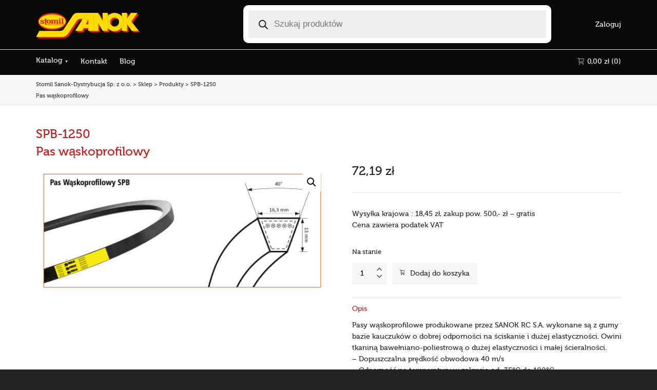

--- FILE ---
content_type: text/html; charset=UTF-8
request_url: https://stomildystrybucja.pl/produkt/spb-1250/
body_size: 31134
content:

<!DOCTYPE html>

<!--// OPEN HTML //-->
<html lang="pl-PL">

	<!--// OPEN HEAD //-->
	<head>

<!-- Google Tag Manager -->
<script>(function(w,d,s,l,i){w[l]=w[l]||[];w[l].push({'gtm.start':
new Date().getTime(),event:'gtm.js'});var f=d.getElementsByTagName(s)[0],
j=d.createElement(s),dl=l!='dataLayer'?'&l='+l:'';j.async=true;j.src=
'https://www.googletagmanager.com/gtm.js?id='+i+dl;f.parentNode.insertBefore(j,f);
})(window,document,'script','dataLayer','GTM-T6Q5RJ48');</script>
<!-- End Google Tag Manager -->

<meta name="google-site-verification" content="EV81ZVFiTRM5QHvxmF5HG59-RrTgp2chNXQyrnQhtfA" />

				
		<!--// SITE META //-->
		<meta charset="UTF-8" />	
		<meta name="viewport" content="width=device-width, initial-scale=1.0" />
				
		<!--// PINGBACK //-->
		<link rel="pingback" href="https://stomildystrybucja.pl/xmlrpc.php" />

		<!--// WORDPRESS HEAD HOOK //-->
		<link rel="dns-prefetch" href="//cdn.hu-manity.co" />
		<!-- Cookie Compliance -->
		<script type="text/javascript">var huOptions = {"appID":"stomildystrybucjapl-444e1b4","currentLanguage":"pl","blocking":false,"globalCookie":false,"isAdmin":false,"privacyConsent":true,"forms":[]};</script>
		<script type="text/javascript" src="https://cdn.hu-manity.co/hu-banner.min.js"></script>    <script>
        writeCookie();
        function writeCookie()
        {
            the_cookie = document.cookie;
            if( the_cookie ){
                if( window.devicePixelRatio >= 2 ){
                    the_cookie = "pixel_ratio="+window.devicePixelRatio+";"+the_cookie;
                    document.cookie = the_cookie;
                }
            }
        }
    </script>
<meta name='robots' content='index, follow, max-image-preview:large, max-snippet:-1, max-video-preview:-1' />

	<!-- This site is optimized with the Yoast SEO plugin v26.5 - https://yoast.com/wordpress/plugins/seo/ -->
	<title>SPB-1250 Pas wąskoprofilowy - Stomil Sanok-Dystrybucja Sp. z o.o.</title>
	<link rel="canonical" href="https://stomildystrybucja.pl/produkt/spb-1250/" />
	<meta property="og:locale" content="pl_PL" />
	<meta property="og:type" content="article" />
	<meta property="og:title" content="SPB-1250 Pas wąskoprofilowy - Stomil Sanok-Dystrybucja Sp. z o.o." />
	<meta property="og:description" content="Wysyłka krajowa : 18,45 zł, zakup pow. 500,- zł &#8211; gratisCena zawiera podatek VAT" />
	<meta property="og:url" content="https://stomildystrybucja.pl/produkt/spb-1250/" />
	<meta property="og:site_name" content="Stomil Sanok-Dystrybucja Sp. z o.o." />
	<meta property="article:modified_time" content="2025-11-10T08:06:53+00:00" />
	<meta property="og:image" content="https://stomildystrybucja.pl/wp-content/uploads/2016/09/pwspb.jpg" />
	<meta property="og:image:width" content="542" />
	<meta property="og:image:height" content="241" />
	<meta property="og:image:type" content="image/jpeg" />
	<meta name="twitter:card" content="summary_large_image" />
	<script type="application/ld+json" class="yoast-schema-graph">{"@context":"https://schema.org","@graph":[{"@type":"WebPage","@id":"https://stomildystrybucja.pl/produkt/spb-1250/","url":"https://stomildystrybucja.pl/produkt/spb-1250/","name":"SPB-1250 Pas wąskoprofilowy - Stomil Sanok-Dystrybucja Sp. z o.o.","isPartOf":{"@id":"https://stomildystrybucja.pl/#website"},"primaryImageOfPage":{"@id":"https://stomildystrybucja.pl/produkt/spb-1250/#primaryimage"},"image":{"@id":"https://stomildystrybucja.pl/produkt/spb-1250/#primaryimage"},"thumbnailUrl":"https://stomildystrybucja.pl/wp-content/uploads/2016/09/pwspb.jpg","datePublished":"2019-03-10T08:03:05+00:00","dateModified":"2025-11-10T08:06:53+00:00","breadcrumb":{"@id":"https://stomildystrybucja.pl/produkt/spb-1250/#breadcrumb"},"inLanguage":"pl-PL","potentialAction":[{"@type":"ReadAction","target":["https://stomildystrybucja.pl/produkt/spb-1250/"]}]},{"@type":"ImageObject","inLanguage":"pl-PL","@id":"https://stomildystrybucja.pl/produkt/spb-1250/#primaryimage","url":"https://stomildystrybucja.pl/wp-content/uploads/2016/09/pwspb.jpg","contentUrl":"https://stomildystrybucja.pl/wp-content/uploads/2016/09/pwspb.jpg","width":542,"height":241},{"@type":"BreadcrumbList","@id":"https://stomildystrybucja.pl/produkt/spb-1250/#breadcrumb","itemListElement":[{"@type":"ListItem","position":1,"name":"Strona główna","item":"https://stomildystrybucja.pl/"},{"@type":"ListItem","position":2,"name":"Sklep","item":"https://stomildystrybucja.pl/pasy-klinowewyrobygumowestomil/"},{"@type":"ListItem","position":3,"name":"SPB-1250 Pas wąskoprofilowy"}]},{"@type":"WebSite","@id":"https://stomildystrybucja.pl/#website","url":"https://stomildystrybucja.pl/","name":"Stomil Sanok-Dystrybucja Sp. z o.o.","description":"","publisher":{"@id":"https://stomildystrybucja.pl/#organization"},"potentialAction":[{"@type":"SearchAction","target":{"@type":"EntryPoint","urlTemplate":"https://stomildystrybucja.pl/?s={search_term_string}"},"query-input":{"@type":"PropertyValueSpecification","valueRequired":true,"valueName":"search_term_string"}}],"inLanguage":"pl-PL"},{"@type":"Organization","@id":"https://stomildystrybucja.pl/#organization","name":"Stomil Sanok-Dystrybucja Sp. z o.o.","url":"https://stomildystrybucja.pl/","logo":{"@type":"ImageObject","inLanguage":"pl-PL","@id":"https://stomildystrybucja.pl/#/schema/logo/image/","url":"https://stomildystrybucja.pl/wp-content/uploads/2024/02/cropped-logo_ssd_col_bt-1.png","contentUrl":"https://stomildystrybucja.pl/wp-content/uploads/2024/02/cropped-logo_ssd_col_bt-1.png","width":203,"height":50,"caption":"Stomil Sanok-Dystrybucja Sp. z o.o."},"image":{"@id":"https://stomildystrybucja.pl/#/schema/logo/image/"}}]}</script>
	<!-- / Yoast SEO plugin. -->


<link rel='dns-prefetch' href='//www.googletagmanager.com' />
<link rel="alternate" type="application/rss+xml" title="Stomil Sanok-Dystrybucja Sp. z o.o. &raquo; Kanał z wpisami" href="https://stomildystrybucja.pl/feed/" />
<link rel="alternate" type="application/rss+xml" title="Stomil Sanok-Dystrybucja Sp. z o.o. &raquo; Kanał z komentarzami" href="https://stomildystrybucja.pl/comments/feed/" />
<link rel="alternate" title="oEmbed (JSON)" type="application/json+oembed" href="https://stomildystrybucja.pl/wp-json/oembed/1.0/embed?url=https%3A%2F%2Fstomildystrybucja.pl%2Fprodukt%2Fspb-1250%2F" />
<link rel="alternate" title="oEmbed (XML)" type="text/xml+oembed" href="https://stomildystrybucja.pl/wp-json/oembed/1.0/embed?url=https%3A%2F%2Fstomildystrybucja.pl%2Fprodukt%2Fspb-1250%2F&#038;format=xml" />
<style id='wp-img-auto-sizes-contain-inline-css' type='text/css'>
img:is([sizes=auto i],[sizes^="auto," i]){contain-intrinsic-size:3000px 1500px}
/*# sourceURL=wp-img-auto-sizes-contain-inline-css */
</style>
<link rel='stylesheet' id='layerslider-css' href='https://stomildystrybucja.pl/wp-content/plugins/LayerSlider/assets/static/layerslider/css/layerslider.css?ver=7.5.3' type='text/css' media='all' />
<style id='wp-emoji-styles-inline-css' type='text/css'>

	img.wp-smiley, img.emoji {
		display: inline !important;
		border: none !important;
		box-shadow: none !important;
		height: 1em !important;
		width: 1em !important;
		margin: 0 0.07em !important;
		vertical-align: -0.1em !important;
		background: none !important;
		padding: 0 !important;
	}
/*# sourceURL=wp-emoji-styles-inline-css */
</style>
<style id='wp-block-library-inline-css' type='text/css'>
:root{--wp-block-synced-color:#7a00df;--wp-block-synced-color--rgb:122,0,223;--wp-bound-block-color:var(--wp-block-synced-color);--wp-editor-canvas-background:#ddd;--wp-admin-theme-color:#007cba;--wp-admin-theme-color--rgb:0,124,186;--wp-admin-theme-color-darker-10:#006ba1;--wp-admin-theme-color-darker-10--rgb:0,107,160.5;--wp-admin-theme-color-darker-20:#005a87;--wp-admin-theme-color-darker-20--rgb:0,90,135;--wp-admin-border-width-focus:2px}@media (min-resolution:192dpi){:root{--wp-admin-border-width-focus:1.5px}}.wp-element-button{cursor:pointer}:root .has-very-light-gray-background-color{background-color:#eee}:root .has-very-dark-gray-background-color{background-color:#313131}:root .has-very-light-gray-color{color:#eee}:root .has-very-dark-gray-color{color:#313131}:root .has-vivid-green-cyan-to-vivid-cyan-blue-gradient-background{background:linear-gradient(135deg,#00d084,#0693e3)}:root .has-purple-crush-gradient-background{background:linear-gradient(135deg,#34e2e4,#4721fb 50%,#ab1dfe)}:root .has-hazy-dawn-gradient-background{background:linear-gradient(135deg,#faaca8,#dad0ec)}:root .has-subdued-olive-gradient-background{background:linear-gradient(135deg,#fafae1,#67a671)}:root .has-atomic-cream-gradient-background{background:linear-gradient(135deg,#fdd79a,#004a59)}:root .has-nightshade-gradient-background{background:linear-gradient(135deg,#330968,#31cdcf)}:root .has-midnight-gradient-background{background:linear-gradient(135deg,#020381,#2874fc)}:root{--wp--preset--font-size--normal:16px;--wp--preset--font-size--huge:42px}.has-regular-font-size{font-size:1em}.has-larger-font-size{font-size:2.625em}.has-normal-font-size{font-size:var(--wp--preset--font-size--normal)}.has-huge-font-size{font-size:var(--wp--preset--font-size--huge)}.has-text-align-center{text-align:center}.has-text-align-left{text-align:left}.has-text-align-right{text-align:right}.has-fit-text{white-space:nowrap!important}#end-resizable-editor-section{display:none}.aligncenter{clear:both}.items-justified-left{justify-content:flex-start}.items-justified-center{justify-content:center}.items-justified-right{justify-content:flex-end}.items-justified-space-between{justify-content:space-between}.screen-reader-text{border:0;clip-path:inset(50%);height:1px;margin:-1px;overflow:hidden;padding:0;position:absolute;width:1px;word-wrap:normal!important}.screen-reader-text:focus{background-color:#ddd;clip-path:none;color:#444;display:block;font-size:1em;height:auto;left:5px;line-height:normal;padding:15px 23px 14px;text-decoration:none;top:5px;width:auto;z-index:100000}html :where(.has-border-color){border-style:solid}html :where([style*=border-top-color]){border-top-style:solid}html :where([style*=border-right-color]){border-right-style:solid}html :where([style*=border-bottom-color]){border-bottom-style:solid}html :where([style*=border-left-color]){border-left-style:solid}html :where([style*=border-width]){border-style:solid}html :where([style*=border-top-width]){border-top-style:solid}html :where([style*=border-right-width]){border-right-style:solid}html :where([style*=border-bottom-width]){border-bottom-style:solid}html :where([style*=border-left-width]){border-left-style:solid}html :where(img[class*=wp-image-]){height:auto;max-width:100%}:where(figure){margin:0 0 1em}html :where(.is-position-sticky){--wp-admin--admin-bar--position-offset:var(--wp-admin--admin-bar--height,0px)}@media screen and (max-width:600px){html :where(.is-position-sticky){--wp-admin--admin-bar--position-offset:0px}}

/*# sourceURL=wp-block-library-inline-css */
</style><style id='wp-block-list-inline-css' type='text/css'>
ol,ul{box-sizing:border-box}:root :where(.wp-block-list.has-background){padding:1.25em 2.375em}
/*# sourceURL=https://stomildystrybucja.pl/wp-includes/blocks/list/style.min.css */
</style>
<style id='wp-block-paragraph-inline-css' type='text/css'>
.is-small-text{font-size:.875em}.is-regular-text{font-size:1em}.is-large-text{font-size:2.25em}.is-larger-text{font-size:3em}.has-drop-cap:not(:focus):first-letter{float:left;font-size:8.4em;font-style:normal;font-weight:100;line-height:.68;margin:.05em .1em 0 0;text-transform:uppercase}body.rtl .has-drop-cap:not(:focus):first-letter{float:none;margin-left:.1em}p.has-drop-cap.has-background{overflow:hidden}:root :where(p.has-background){padding:1.25em 2.375em}:where(p.has-text-color:not(.has-link-color)) a{color:inherit}p.has-text-align-left[style*="writing-mode:vertical-lr"],p.has-text-align-right[style*="writing-mode:vertical-rl"]{rotate:180deg}
/*# sourceURL=https://stomildystrybucja.pl/wp-includes/blocks/paragraph/style.min.css */
</style>
<link rel='stylesheet' id='wc-blocks-style-css' href='https://stomildystrybucja.pl/wp-content/plugins/woocommerce/assets/client/blocks/wc-blocks.css?ver=wc-10.3.7' type='text/css' media='all' />
<style id='global-styles-inline-css' type='text/css'>
:root{--wp--preset--aspect-ratio--square: 1;--wp--preset--aspect-ratio--4-3: 4/3;--wp--preset--aspect-ratio--3-4: 3/4;--wp--preset--aspect-ratio--3-2: 3/2;--wp--preset--aspect-ratio--2-3: 2/3;--wp--preset--aspect-ratio--16-9: 16/9;--wp--preset--aspect-ratio--9-16: 9/16;--wp--preset--color--black: #000000;--wp--preset--color--cyan-bluish-gray: #abb8c3;--wp--preset--color--white: #ffffff;--wp--preset--color--pale-pink: #f78da7;--wp--preset--color--vivid-red: #cf2e2e;--wp--preset--color--luminous-vivid-orange: #ff6900;--wp--preset--color--luminous-vivid-amber: #fcb900;--wp--preset--color--light-green-cyan: #7bdcb5;--wp--preset--color--vivid-green-cyan: #00d084;--wp--preset--color--pale-cyan-blue: #8ed1fc;--wp--preset--color--vivid-cyan-blue: #0693e3;--wp--preset--color--vivid-purple: #9b51e0;--wp--preset--gradient--vivid-cyan-blue-to-vivid-purple: linear-gradient(135deg,rgb(6,147,227) 0%,rgb(155,81,224) 100%);--wp--preset--gradient--light-green-cyan-to-vivid-green-cyan: linear-gradient(135deg,rgb(122,220,180) 0%,rgb(0,208,130) 100%);--wp--preset--gradient--luminous-vivid-amber-to-luminous-vivid-orange: linear-gradient(135deg,rgb(252,185,0) 0%,rgb(255,105,0) 100%);--wp--preset--gradient--luminous-vivid-orange-to-vivid-red: linear-gradient(135deg,rgb(255,105,0) 0%,rgb(207,46,46) 100%);--wp--preset--gradient--very-light-gray-to-cyan-bluish-gray: linear-gradient(135deg,rgb(238,238,238) 0%,rgb(169,184,195) 100%);--wp--preset--gradient--cool-to-warm-spectrum: linear-gradient(135deg,rgb(74,234,220) 0%,rgb(151,120,209) 20%,rgb(207,42,186) 40%,rgb(238,44,130) 60%,rgb(251,105,98) 80%,rgb(254,248,76) 100%);--wp--preset--gradient--blush-light-purple: linear-gradient(135deg,rgb(255,206,236) 0%,rgb(152,150,240) 100%);--wp--preset--gradient--blush-bordeaux: linear-gradient(135deg,rgb(254,205,165) 0%,rgb(254,45,45) 50%,rgb(107,0,62) 100%);--wp--preset--gradient--luminous-dusk: linear-gradient(135deg,rgb(255,203,112) 0%,rgb(199,81,192) 50%,rgb(65,88,208) 100%);--wp--preset--gradient--pale-ocean: linear-gradient(135deg,rgb(255,245,203) 0%,rgb(182,227,212) 50%,rgb(51,167,181) 100%);--wp--preset--gradient--electric-grass: linear-gradient(135deg,rgb(202,248,128) 0%,rgb(113,206,126) 100%);--wp--preset--gradient--midnight: linear-gradient(135deg,rgb(2,3,129) 0%,rgb(40,116,252) 100%);--wp--preset--font-size--small: 13px;--wp--preset--font-size--medium: 20px;--wp--preset--font-size--large: 36px;--wp--preset--font-size--x-large: 42px;--wp--preset--spacing--20: 0.44rem;--wp--preset--spacing--30: 0.67rem;--wp--preset--spacing--40: 1rem;--wp--preset--spacing--50: 1.5rem;--wp--preset--spacing--60: 2.25rem;--wp--preset--spacing--70: 3.38rem;--wp--preset--spacing--80: 5.06rem;--wp--preset--shadow--natural: 6px 6px 9px rgba(0, 0, 0, 0.2);--wp--preset--shadow--deep: 12px 12px 50px rgba(0, 0, 0, 0.4);--wp--preset--shadow--sharp: 6px 6px 0px rgba(0, 0, 0, 0.2);--wp--preset--shadow--outlined: 6px 6px 0px -3px rgb(255, 255, 255), 6px 6px rgb(0, 0, 0);--wp--preset--shadow--crisp: 6px 6px 0px rgb(0, 0, 0);}:where(.is-layout-flex){gap: 0.5em;}:where(.is-layout-grid){gap: 0.5em;}body .is-layout-flex{display: flex;}.is-layout-flex{flex-wrap: wrap;align-items: center;}.is-layout-flex > :is(*, div){margin: 0;}body .is-layout-grid{display: grid;}.is-layout-grid > :is(*, div){margin: 0;}:where(.wp-block-columns.is-layout-flex){gap: 2em;}:where(.wp-block-columns.is-layout-grid){gap: 2em;}:where(.wp-block-post-template.is-layout-flex){gap: 1.25em;}:where(.wp-block-post-template.is-layout-grid){gap: 1.25em;}.has-black-color{color: var(--wp--preset--color--black) !important;}.has-cyan-bluish-gray-color{color: var(--wp--preset--color--cyan-bluish-gray) !important;}.has-white-color{color: var(--wp--preset--color--white) !important;}.has-pale-pink-color{color: var(--wp--preset--color--pale-pink) !important;}.has-vivid-red-color{color: var(--wp--preset--color--vivid-red) !important;}.has-luminous-vivid-orange-color{color: var(--wp--preset--color--luminous-vivid-orange) !important;}.has-luminous-vivid-amber-color{color: var(--wp--preset--color--luminous-vivid-amber) !important;}.has-light-green-cyan-color{color: var(--wp--preset--color--light-green-cyan) !important;}.has-vivid-green-cyan-color{color: var(--wp--preset--color--vivid-green-cyan) !important;}.has-pale-cyan-blue-color{color: var(--wp--preset--color--pale-cyan-blue) !important;}.has-vivid-cyan-blue-color{color: var(--wp--preset--color--vivid-cyan-blue) !important;}.has-vivid-purple-color{color: var(--wp--preset--color--vivid-purple) !important;}.has-black-background-color{background-color: var(--wp--preset--color--black) !important;}.has-cyan-bluish-gray-background-color{background-color: var(--wp--preset--color--cyan-bluish-gray) !important;}.has-white-background-color{background-color: var(--wp--preset--color--white) !important;}.has-pale-pink-background-color{background-color: var(--wp--preset--color--pale-pink) !important;}.has-vivid-red-background-color{background-color: var(--wp--preset--color--vivid-red) !important;}.has-luminous-vivid-orange-background-color{background-color: var(--wp--preset--color--luminous-vivid-orange) !important;}.has-luminous-vivid-amber-background-color{background-color: var(--wp--preset--color--luminous-vivid-amber) !important;}.has-light-green-cyan-background-color{background-color: var(--wp--preset--color--light-green-cyan) !important;}.has-vivid-green-cyan-background-color{background-color: var(--wp--preset--color--vivid-green-cyan) !important;}.has-pale-cyan-blue-background-color{background-color: var(--wp--preset--color--pale-cyan-blue) !important;}.has-vivid-cyan-blue-background-color{background-color: var(--wp--preset--color--vivid-cyan-blue) !important;}.has-vivid-purple-background-color{background-color: var(--wp--preset--color--vivid-purple) !important;}.has-black-border-color{border-color: var(--wp--preset--color--black) !important;}.has-cyan-bluish-gray-border-color{border-color: var(--wp--preset--color--cyan-bluish-gray) !important;}.has-white-border-color{border-color: var(--wp--preset--color--white) !important;}.has-pale-pink-border-color{border-color: var(--wp--preset--color--pale-pink) !important;}.has-vivid-red-border-color{border-color: var(--wp--preset--color--vivid-red) !important;}.has-luminous-vivid-orange-border-color{border-color: var(--wp--preset--color--luminous-vivid-orange) !important;}.has-luminous-vivid-amber-border-color{border-color: var(--wp--preset--color--luminous-vivid-amber) !important;}.has-light-green-cyan-border-color{border-color: var(--wp--preset--color--light-green-cyan) !important;}.has-vivid-green-cyan-border-color{border-color: var(--wp--preset--color--vivid-green-cyan) !important;}.has-pale-cyan-blue-border-color{border-color: var(--wp--preset--color--pale-cyan-blue) !important;}.has-vivid-cyan-blue-border-color{border-color: var(--wp--preset--color--vivid-cyan-blue) !important;}.has-vivid-purple-border-color{border-color: var(--wp--preset--color--vivid-purple) !important;}.has-vivid-cyan-blue-to-vivid-purple-gradient-background{background: var(--wp--preset--gradient--vivid-cyan-blue-to-vivid-purple) !important;}.has-light-green-cyan-to-vivid-green-cyan-gradient-background{background: var(--wp--preset--gradient--light-green-cyan-to-vivid-green-cyan) !important;}.has-luminous-vivid-amber-to-luminous-vivid-orange-gradient-background{background: var(--wp--preset--gradient--luminous-vivid-amber-to-luminous-vivid-orange) !important;}.has-luminous-vivid-orange-to-vivid-red-gradient-background{background: var(--wp--preset--gradient--luminous-vivid-orange-to-vivid-red) !important;}.has-very-light-gray-to-cyan-bluish-gray-gradient-background{background: var(--wp--preset--gradient--very-light-gray-to-cyan-bluish-gray) !important;}.has-cool-to-warm-spectrum-gradient-background{background: var(--wp--preset--gradient--cool-to-warm-spectrum) !important;}.has-blush-light-purple-gradient-background{background: var(--wp--preset--gradient--blush-light-purple) !important;}.has-blush-bordeaux-gradient-background{background: var(--wp--preset--gradient--blush-bordeaux) !important;}.has-luminous-dusk-gradient-background{background: var(--wp--preset--gradient--luminous-dusk) !important;}.has-pale-ocean-gradient-background{background: var(--wp--preset--gradient--pale-ocean) !important;}.has-electric-grass-gradient-background{background: var(--wp--preset--gradient--electric-grass) !important;}.has-midnight-gradient-background{background: var(--wp--preset--gradient--midnight) !important;}.has-small-font-size{font-size: var(--wp--preset--font-size--small) !important;}.has-medium-font-size{font-size: var(--wp--preset--font-size--medium) !important;}.has-large-font-size{font-size: var(--wp--preset--font-size--large) !important;}.has-x-large-font-size{font-size: var(--wp--preset--font-size--x-large) !important;}
/*# sourceURL=global-styles-inline-css */
</style>

<style id='classic-theme-styles-inline-css' type='text/css'>
/*! This file is auto-generated */
.wp-block-button__link{color:#fff;background-color:#32373c;border-radius:9999px;box-shadow:none;text-decoration:none;padding:calc(.667em + 2px) calc(1.333em + 2px);font-size:1.125em}.wp-block-file__button{background:#32373c;color:#fff;text-decoration:none}
/*# sourceURL=/wp-includes/css/classic-themes.min.css */
</style>
<link rel='stylesheet' id='contact-form-7-css' href='https://stomildystrybucja.pl/wp-content/plugins/contact-form-7/includes/css/styles.css?ver=6.1.4' type='text/css' media='all' />
<link rel='stylesheet' id='pay_by_paynow_pl_styles-css' href='https://stomildystrybucja.pl/wp-content/plugins/pay-by-paynow-pl/assets/css/front.css?ver=2.5.10' type='text/css' media='all' />
<link rel='stylesheet' id='photoswipe-css' href='https://stomildystrybucja.pl/wp-content/plugins/woocommerce/assets/css/photoswipe/photoswipe.min.css?ver=10.3.7' type='text/css' media='all' />
<link rel='stylesheet' id='photoswipe-default-skin-css' href='https://stomildystrybucja.pl/wp-content/plugins/woocommerce/assets/css/photoswipe/default-skin/default-skin.min.css?ver=10.3.7' type='text/css' media='all' />
<link rel='stylesheet' id='woocommerce-layout-css' href='https://stomildystrybucja.pl/wp-content/plugins/woocommerce/assets/css/woocommerce-layout.css?ver=10.3.7' type='text/css' media='all' />
<link rel='stylesheet' id='woocommerce-smallscreen-css' href='https://stomildystrybucja.pl/wp-content/plugins/woocommerce/assets/css/woocommerce-smallscreen.css?ver=10.3.7' type='text/css' media='only screen and (max-width: 768px)' />
<link rel='stylesheet' id='woocommerce-general-css' href='https://stomildystrybucja.pl/wp-content/plugins/woocommerce/assets/css/woocommerce.css?ver=10.3.7' type='text/css' media='all' />
<style id='woocommerce-inline-inline-css' type='text/css'>
.woocommerce form .form-row .required { visibility: visible; }
/*# sourceURL=woocommerce-inline-inline-css */
</style>
<link rel='stylesheet' id='brands-styles-css' href='https://stomildystrybucja.pl/wp-content/plugins/woocommerce/assets/css/brands.css?ver=10.3.7' type='text/css' media='all' />
<link rel='stylesheet' id='dgwt-wcas-style-css' href='https://stomildystrybucja.pl/wp-content/plugins/ajax-search-for-woocommerce/assets/css/style.min.css?ver=1.32.2' type='text/css' media='all' />
<link rel='stylesheet' id='dante-parent-style-css' href='https://stomildystrybucja.pl/wp-content/themes/dante/style.css' type='text/css' media='all' />
<link rel='stylesheet' id='flexible-shipping-free-shipping-css' href='https://stomildystrybucja.pl/wp-content/plugins/flexible-shipping/assets/dist/css/free-shipping.css?ver=6.5.3.2' type='text/css' media='all' />
<link rel='stylesheet' id='payu-gateway-css' href='https://stomildystrybucja.pl/wp-content/plugins/woo-payu-payment-gateway/assets/css/payu-gateway.css?ver=2.9.0' type='text/css' media='all' />
<link rel='stylesheet' id='bootstrap-css' href='https://stomildystrybucja.pl/wp-content/themes/dante/css/bootstrap.min.css' type='text/css' media='all' />
<link rel='stylesheet' id='font-awesome-v5-css' href='https://stomildystrybucja.pl/wp-content/themes/dante/css/font-awesome.min.css?ver=5.10.1' type='text/css' media='all' />
<link rel='stylesheet' id='font-awesome-v4shims-css' href='https://stomildystrybucja.pl/wp-content/themes/dante/css/v4-shims.min.css' type='text/css' media='all' />
<link rel='stylesheet' id='ssgizmo-css' href='https://stomildystrybucja.pl/wp-content/themes/dante/css/ss-gizmo.css' type='text/css' media='all' />
<link rel='stylesheet' id='sf-main-css' href='https://stomildystrybucja.pl/wp-content/themes/dante-child/style.css' type='text/css' media='all' />
<link rel='stylesheet' id='sf-responsive-css' href='https://stomildystrybucja.pl/wp-content/themes/dante/css/responsive.css' type='text/css' media='all' />
<script type="text/javascript" id="woocommerce-google-analytics-integration-gtag-js-after">
/* <![CDATA[ */
/* Google Analytics for WooCommerce (gtag.js) */
					window.dataLayer = window.dataLayer || [];
					function gtag(){dataLayer.push(arguments);}
					// Set up default consent state.
					for ( const mode of [{"analytics_storage":"denied","ad_storage":"denied","ad_user_data":"denied","ad_personalization":"denied","region":["AT","BE","BG","HR","CY","CZ","DK","EE","FI","FR","DE","GR","HU","IS","IE","IT","LV","LI","LT","LU","MT","NL","NO","PL","PT","RO","SK","SI","ES","SE","GB","CH"]}] || [] ) {
						gtag( "consent", "default", { "wait_for_update": 500, ...mode } );
					}
					gtag("js", new Date());
					gtag("set", "developer_id.dOGY3NW", true);
					gtag("config", "G-CKHX6WKTQ6", {"track_404":true,"allow_google_signals":true,"logged_in":false,"linker":{"domains":[],"allow_incoming":false},"custom_map":{"dimension1":"logged_in"}});
//# sourceURL=woocommerce-google-analytics-integration-gtag-js-after
/* ]]> */
</script>
<script type="text/javascript" src="https://stomildystrybucja.pl/wp-includes/js/jquery/jquery.min.js?ver=3.7.1" id="jquery-core-js"></script>
<script type="text/javascript" src="https://stomildystrybucja.pl/wp-includes/js/jquery/jquery-migrate.min.js?ver=3.4.1" id="jquery-migrate-js"></script>
<script type="text/javascript" id="layerslider-utils-js-extra">
/* <![CDATA[ */
var LS_Meta = {"v":"7.5.3","fixGSAP":"1"};
//# sourceURL=layerslider-utils-js-extra
/* ]]> */
</script>
<script type="text/javascript" src="https://stomildystrybucja.pl/wp-content/plugins/LayerSlider/assets/static/layerslider/js/layerslider.utils.js?ver=7.5.3" id="layerslider-utils-js"></script>
<script type="text/javascript" src="https://stomildystrybucja.pl/wp-content/plugins/LayerSlider/assets/static/layerslider/js/layerslider.kreaturamedia.jquery.js?ver=7.5.3" id="layerslider-js"></script>
<script type="text/javascript" src="https://stomildystrybucja.pl/wp-content/plugins/LayerSlider/assets/static/layerslider/js/layerslider.transitions.js?ver=7.5.3" id="layerslider-transitions-js"></script>
<script type="text/javascript" src="https://stomildystrybucja.pl/wp-content/plugins/woocommerce/assets/js/jquery-blockui/jquery.blockUI.min.js?ver=2.7.0-wc.10.3.7" id="wc-jquery-blockui-js" defer="defer" data-wp-strategy="defer"></script>
<script type="text/javascript" id="wc-add-to-cart-js-extra">
/* <![CDATA[ */
var wc_add_to_cart_params = {"ajax_url":"/wp-admin/admin-ajax.php","wc_ajax_url":"/?wc-ajax=%%endpoint%%","i18n_view_cart":"Zobacz koszyk","cart_url":"https://stomildystrybucja.pl/koszyk/","is_cart":"","cart_redirect_after_add":"no"};
//# sourceURL=wc-add-to-cart-js-extra
/* ]]> */
</script>
<script type="text/javascript" src="https://stomildystrybucja.pl/wp-content/plugins/woocommerce/assets/js/frontend/add-to-cart.min.js?ver=10.3.7" id="wc-add-to-cart-js" defer="defer" data-wp-strategy="defer"></script>
<script type="text/javascript" src="https://stomildystrybucja.pl/wp-content/plugins/woocommerce/assets/js/zoom/jquery.zoom.min.js?ver=1.7.21-wc.10.3.7" id="wc-zoom-js" defer="defer" data-wp-strategy="defer"></script>
<script type="text/javascript" src="https://stomildystrybucja.pl/wp-content/plugins/woocommerce/assets/js/flexslider/jquery.flexslider.min.js?ver=2.7.2-wc.10.3.7" id="wc-flexslider-js" defer="defer" data-wp-strategy="defer"></script>
<script type="text/javascript" src="https://stomildystrybucja.pl/wp-content/plugins/woocommerce/assets/js/photoswipe/photoswipe.min.js?ver=4.1.1-wc.10.3.7" id="wc-photoswipe-js" defer="defer" data-wp-strategy="defer"></script>
<script type="text/javascript" src="https://stomildystrybucja.pl/wp-content/plugins/woocommerce/assets/js/photoswipe/photoswipe-ui-default.min.js?ver=4.1.1-wc.10.3.7" id="wc-photoswipe-ui-default-js" defer="defer" data-wp-strategy="defer"></script>
<script type="text/javascript" id="wc-single-product-js-extra">
/* <![CDATA[ */
var wc_single_product_params = {"i18n_required_rating_text":"Prosz\u0119 wybra\u0107 ocen\u0119","i18n_rating_options":["1 z 5 gwiazdek","2 z 5 gwiazdek","3 z 5 gwiazdek","4 z 5 gwiazdek","5 z 5 gwiazdek"],"i18n_product_gallery_trigger_text":"Wy\u015bwietl pe\u0142noekranow\u0105 galeri\u0119 obrazk\u00f3w","review_rating_required":"yes","flexslider":{"rtl":false,"animation":"slide","smoothHeight":true,"directionNav":false,"controlNav":"thumbnails","slideshow":false,"animationSpeed":500,"animationLoop":false,"allowOneSlide":false},"zoom_enabled":"1","zoom_options":[],"photoswipe_enabled":"1","photoswipe_options":{"shareEl":false,"closeOnScroll":false,"history":false,"hideAnimationDuration":0,"showAnimationDuration":0},"flexslider_enabled":"1"};
//# sourceURL=wc-single-product-js-extra
/* ]]> */
</script>
<script type="text/javascript" src="https://stomildystrybucja.pl/wp-content/plugins/woocommerce/assets/js/frontend/single-product.min.js?ver=10.3.7" id="wc-single-product-js" defer="defer" data-wp-strategy="defer"></script>
<script type="text/javascript" src="https://stomildystrybucja.pl/wp-content/plugins/woocommerce/assets/js/js-cookie/js.cookie.min.js?ver=2.1.4-wc.10.3.7" id="wc-js-cookie-js" defer="defer" data-wp-strategy="defer"></script>
<script type="text/javascript" id="woocommerce-js-extra">
/* <![CDATA[ */
var woocommerce_params = {"ajax_url":"/wp-admin/admin-ajax.php","wc_ajax_url":"/?wc-ajax=%%endpoint%%","i18n_password_show":"Poka\u017c has\u0142o","i18n_password_hide":"Ukryj has\u0142o"};
//# sourceURL=woocommerce-js-extra
/* ]]> */
</script>
<script type="text/javascript" src="https://stomildystrybucja.pl/wp-content/plugins/woocommerce/assets/js/frontend/woocommerce.min.js?ver=10.3.7" id="woocommerce-js" defer="defer" data-wp-strategy="defer"></script>
<meta name="generator" content="Powered by LayerSlider 7.5.3 - Build Heros, Sliders, and Popups. Create Animations and Beautiful, Rich Web Content as Easy as Never Before on WordPress." />
<!-- LayerSlider updates and docs at: https://layerslider.com -->
<link rel="https://api.w.org/" href="https://stomildystrybucja.pl/wp-json/" /><link rel="alternate" title="JSON" type="application/json" href="https://stomildystrybucja.pl/wp-json/wp/v2/product/7881" /><meta name="generator" content="WordPress 6.9" />
<meta name="generator" content="WooCommerce 10.3.7" />
<link rel='shortlink' href='https://stomildystrybucja.pl/?p=7881' />
<!-- Google Tag Manager -->
<script>(function(w,d,s,l,i){w[l]=w[l]||[];w[l].push({'gtm.start':
new Date().getTime(),event:'gtm.js'});var f=d.getElementsByTagName(s)[0],
j=d.createElement(s),dl=l!='dataLayer'?'&l='+l:'';j.async=true;j.src=
'https://www.googletagmanager.com/gtm.js?id='+i+dl;f.parentNode.insertBefore(j,f);
})(window,document,'script','dataLayer','GTM-T6Q5RJ48');</script>
<!-- End Google Tag Manager -->		<style>
			.dgwt-wcas-ico-magnifier,.dgwt-wcas-ico-magnifier-handler{max-width:20px}.dgwt-wcas-search-wrapp{max-width:600px}		</style>
			<noscript><style>.woocommerce-product-gallery{ opacity: 1 !important; }</style></noscript>
				<script type="text/javascript">
			var ajaxurl = 'https://stomildystrybucja.pl/wp-admin/admin-ajax.php';
			</script>
		<style type="text/css">
body, p, #commentform label, .contact-form label {font-size: 14px;line-height: 22px;}h1 {font-size: 24px;line-height: 34px;}h2 {font-size: 20px;line-height: 30px;}h3, .blog-item .quote-excerpt {font-size: 18px;line-height: 24px;}h4, .body-content.quote, #respond-wrap h3, #respond h3 {font-size: 16px;line-height: 20px;}h5 {font-size: 14px;line-height: 18px;}h6 {font-size: 12px;line-height: 16px;}nav .menu li {font-size: 14px;}::selection, ::-moz-selection {background-color: #bf1818; color: #fff;}.recent-post figure, span.highlighted, span.dropcap4, .loved-item:hover .loved-count, .flickr-widget li, .portfolio-grid li, input[type="submit"], .wpcf7 input.wpcf7-submit[type="submit"], .gform_wrapper input[type="submit"], .mymail-form input[type="submit"], .woocommerce-page nav.woocommerce-pagination ul li span.current, .woocommerce nav.woocommerce-pagination ul li span.current, figcaption .product-added, .woocommerce .wc-new-badge, .yith-wcwl-wishlistexistsbrowse a, .yith-wcwl-wishlistaddedbrowse a, .woocommerce .widget_layered_nav ul li.chosen > *, .woocommerce .widget_layered_nav_filters ul li a, .sticky-post-icon, .fw-video-close:hover {background-color: #bf1818!important; color: #ffffff;}a:hover, a:focus, #sidebar a:hover, .pagination-wrap a:hover, .carousel-nav a:hover, .portfolio-pagination div:hover > i, #footer a:hover, #copyright a, .beam-me-up a:hover span, .portfolio-item .portfolio-item-permalink, .read-more-link, .blog-item .read-more, .blog-item-details a:hover, .author-link, #reply-title small a, #respond .form-submit input:hover, span.dropcap2, .spb_divider.go_to_top a, love-it-wrapper:hover .love-it, .love-it-wrapper:hover span.love-count, .love-it-wrapper .loved, .comments-likes .loved span.love-count, .comments-likes a:hover i, .comments-likes .love-it-wrapper:hover a i, .comments-likes a:hover span, .love-it-wrapper:hover a i, .item-link:hover, #header-translation p a, #swift-slider .flex-caption-large h1 a:hover, .wooslider .slide-title a:hover, .caption-details-inner .details span > a, .caption-details-inner .chart span, .caption-details-inner .chart i, #swift-slider .flex-caption-large .chart i, #breadcrumbs a:hover, .ui-widget-content a:hover, .yith-wcwl-add-button a:hover, #product-img-slider li a.zoom:hover, .woocommerce .star-rating span, .article-body-wrap .share-links a:hover, ul.member-contact li a:hover, .price ins, .bag-product a.remove:hover, .bag-product-title a:hover, #back-to-top:hover,  ul.member-contact li a:hover, .fw-video-link-image:hover i, .ajax-search-results .all-results:hover, .search-result h5 a:hover .ui-state-default a:hover {color: #bf1818;}.carousel-wrap > a:hover, #mobile-menu ul li:hover > a {color: #bf1818!important;}.comments-likes a:hover span, .comments-likes a:hover i {color: #bf1818!important;}.read-more i:before, .read-more em:before {color: #bf1818;}input[type="text"]:focus, input[type="email"]:focus, input[type="tel"]:focus, textarea:focus, .bypostauthor .comment-wrap .comment-avatar,.search-form input:focus, .wpcf7 input:focus, .wpcf7 textarea:focus, .ginput_container input:focus, .ginput_container textarea:focus, .mymail-form input:focus, .mymail-form textarea:focus {border-color: #bf1818!important;}nav .menu ul li:first-child:after,.navigation a:hover > .nav-text, .returning-customer a:hover {border-bottom-color: #bf1818;}nav .menu ul ul li:first-child:after {border-right-color: #bf1818;}.spb_impact_text .spb_call_text {border-left-color: #bf1818;}.spb_impact_text .spb_button span {color: #fff;}#respond .form-submit input#submit {border-color: #e4e4e4;background-color: #FFFFFF;}#respond .form-submit input#submit:hover {border-color: #bf1818;background-color: #bf1818;color: #ffffff;}.woocommerce .free-badge, .my-account-login-wrap .login-wrap form.login p.form-row input[type="submit"], .woocommerce .my-account-login-wrap form input[type="submit"] {background-color: #222222; color: #ffffff;}a[rel="tooltip"], ul.member-contact li a, .blog-item-details a, .post-info a, a.text-link, .tags-wrap .tags a, .logged-in-as a, .comment-meta-actions .edit-link, .comment-meta-actions .comment-reply, .read-more {border-color: #bf1818;}.super-search-go {border-color: #bf1818!important;}.super-search-go:hover {background: #bf1818!important;border-color: #bf1818!important;}body {color: #222222;}.pagination-wrap a, .search-pagination a {color: #222222;}.layout-boxed #header-search, .layout-boxed #super-search, body > .sf-super-search {background-color: #222222;}body {background-color: #222222;background-size: auto;}#main-container, .tm-toggle-button-wrap a {background-color: #FFFFFF;}a, .ui-widget-content a {color: #666666;}.pagination-wrap li a:hover, ul.bar-styling li:not(.selected) > a:hover, ul.bar-styling li > .comments-likes:hover, ul.page-numbers li > a:hover, ul.page-numbers li > span.current {color: #ffffff!important;background: #bf1818;border-color: #bf1818;}ul.bar-styling li > .comments-likes:hover * {color: #ffffff!important;}.pagination-wrap li a, .pagination-wrap li span, .pagination-wrap li span.expand, ul.bar-styling li > a, ul.bar-styling li > div, ul.page-numbers li > a, ul.page-numbers li > span, .curved-bar-styling, ul.bar-styling li > form input {border-color: #e4e4e4;}ul.bar-styling li > a, ul.bar-styling li > span, ul.bar-styling li > div, ul.bar-styling li > form input {background-color: #FFFFFF;}input[type="text"], input[type="password"], input[type="email"], input[type="tel"], textarea, select {border-color: #e4e4e4;background: #f7f7f7;}textarea:focus, input:focus {border-color: #999!important;}.modal-header {background: #f7f7f7;}.recent-post .post-details, .team-member .team-member-position, .portfolio-item h5.portfolio-subtitle, .mini-items .blog-item-details, .standard-post-content .blog-item-details, .masonry-items .blog-item .blog-item-details, .jobs > li .job-date, .search-item-content time, .search-item-content span, .blog-item-details a, .portfolio-details-wrap .date,  .portfolio-details-wrap .tags-link-wrap {color: #222222;}ul.bar-styling li.facebook > a:hover {color: #fff!important;background: #3b5998;border-color: #3b5998;}ul.bar-styling li.twitter > a:hover {color: #fff!important;background: #4099FF;border-color: #4099FF;}ul.bar-styling li.google-plus > a:hover {color: #fff!important;background: #d34836;border-color: #d34836;}ul.bar-styling li.pinterest > a:hover {color: #fff!important;background: #cb2027;border-color: #cb2027;}#header-search input, #header-search a, .super-search-close, #header-search i.ss-search {color: #fff;}#header-search a:hover, .super-search-close:hover {color: #bf1818;}.sf-super-search, .spb_supersearch_widget.asset-bg {background-color: #222222;}.sf-super-search .search-options .ss-dropdown > span, .sf-super-search .search-options input {color: #bf1818; border-bottom-color: #bf1818;}.sf-super-search .search-options .ss-dropdown ul li .fa-check {color: #bf1818;}.sf-super-search-go:hover, .sf-super-search-close:hover { background-color: #bf1818; border-color: #bf1818; color: #ffffff;}#top-bar {background: #bf1818; color: #ffffff;}#top-bar .tb-welcome {border-color: #f7f7f7;}#top-bar a {color: #ffffff;}#top-bar .menu li {border-left-color: #f7f7f7; border-right-color: #f7f7f7;}#top-bar .menu > li > a, #top-bar .menu > li.parent:after {color: #ffffff;}#top-bar .menu > li > a:hover, #top-bar a:hover {color: #1dc6df;}#top-bar .show-menu {background-color: #f7f7f7;color: #222222;}#header-languages .current-language {background: #f7f7f7; color: #000000;}#header-section:before, #header .is-sticky .sticky-header, #header-section .is-sticky #main-nav.sticky-header, #header-section.header-6 .is-sticky #header.sticky-header, .ajax-search-wrap {background-color: #0a0a0a;background: -webkit-gradient(linear, 0% 0%, 0% 100%, from(#0a0a0a), to(#0a0a0a));background: -webkit-linear-gradient(top, #0a0a0a, #0a0a0a);background: -moz-linear-gradient(top, #0a0a0a, #0a0a0a);background: -ms-linear-gradient(top, #0a0a0a, #0a0a0a);background: -o-linear-gradient(top, #0a0a0a, #0a0a0a);}#logo img {padding-top: 0px;padding-bottom: 0px;}#logo {max-height: 42px;}#header-section .header-menu .menu li, #mini-header .header-right nav .menu li {border-left-color: #e4e4e4;}#header-section #main-nav {border-top-color: #e4e4e4;}#top-header {border-bottom-color: #0a0a0a;}#top-header {border-bottom-color: #0a0a0a;}#top-header .th-right > nav .menu li, .ajax-search-wrap:after {border-bottom-color: #0a0a0a;}.ajax-search-wrap, .ajax-search-results, .search-result-pt .search-result {border-color: #e4e4e4;}.page-content {border-bottom-color: #e4e4e4;}.ajax-search-wrap input[type="text"], .search-result-pt h6, .no-search-results h6, .search-result h5 a {color: #ffffff;}.search-item-content time {color: #f0f0f0;}@media only screen and (max-width: 991px) {
			.naked-header #header-section, .naked-header #header-section:before, .naked-header #header .is-sticky .sticky-header, .naked-header .is-sticky #header.sticky-header {background-color: #0a0a0a;background: -webkit-gradient(linear, 0% 0%, 0% 100%, from(#0a0a0a), to(#0a0a0a));background: -webkit-linear-gradient(top, #0a0a0a, #0a0a0a);background: -moz-linear-gradient(top, #0a0a0a, #0a0a0a);background: -ms-linear-gradient(top, #0a0a0a, #0a0a0a);background: -o-linear-gradient(top, #0a0a0a, #0a0a0a);}
			}nav#main-navigation .menu > li > a span.nav-line {background-color: #bf1818;}.show-menu {background-color: #222222;color: #ffffff;}nav .menu > li:before {background: #bf1818;}nav .menu .sub-menu .parent > a:after {border-left-color: #bf1818;}nav .menu ul.sub-menu {background-color: #FFFFFF;}nav .menu ul.sub-menu li {border-bottom-color: #f0f0f0;border-bottom-style: solid;}nav.mega-menu li .mega .sub .sub-menu, nav.mega-menu li .mega .sub .sub-menu li, nav.mega-menu li .sub-container.non-mega li, nav.mega-menu li .sub li.mega-hdr {border-top-color: #f0f0f0;border-top-style: solid;}nav.mega-menu li .sub li.mega-hdr {border-right-color: #f0f0f0;border-right-style: solid;}nav .menu > li.menu-item > a, nav .menu > li.menu-item.indicator-disabled > a, #menubar-controls a, nav.search-nav .menu>li>a, .naked-header .is-sticky nav .menu > li a {color: #ffffff;}nav .menu > li.menu-item:hover > a {color: #bf1818;}nav .menu ul.sub-menu li.menu-item > a, nav .menu ul.sub-menu li > span, #top-bar nav .menu ul li > a {color: #666666;}nav .menu ul.sub-menu li.menu-item:hover > a {color: #000000!important; background: #f7f7f7;}nav .menu li.parent > a:after, nav .menu li.parent > a:after:hover {color: #aaa;}nav .menu li.current-menu-ancestor > a, nav .menu li.current-menu-item > a, #mobile-menu .menu ul li.current-menu-item > a, nav .menu li.current-scroll-item > a {color: #ffffff;}nav .menu ul li.current-menu-ancestor > a, nav .menu ul li.current-menu-item > a {color: #000000; background: #f7f7f7;}#main-nav .header-right ul.menu > li, .wishlist-item {border-left-color: #f0f0f0;}#nav-search, #mini-search {background: #bf1818;}#nav-search a, #mini-search a {color: #ffffff;}.bag-header, .bag-product, .bag-empty, .wishlist-empty {border-color: #f0f0f0;}.bag-buttons a.sf-button.bag-button, .bag-buttons a.sf-button.wishlist-button, .bag-buttons a.sf-button.guest-button {background-color: #e4e4e4; color: #222222!important;}.bag-buttons a.checkout-button, .bag-buttons a.create-account-button, .woocommerce input.button.alt, .woocommerce .alt-button, .woocommerce button.button.alt, .woocommerce #account_details .login form p.form-row input[type="submit"], #login-form .modal-body form.login p.form-row input[type="submit"] {background: #222222; color: #ffffff;}.woocommerce .button.update-cart-button:hover, .woocommerce #account_details .login form p.form-row input[type="submit"]:hover, #login-form .modal-body form.login p.form-row input[type="submit"]:hover {background: #bf1818; color: #ffffff;}.woocommerce input.button.alt:hover, .woocommerce .alt-button:hover, .woocommerce button.button.alt:hover {background: #bf1818; color: #ffffff;}.shopping-bag:before, nav .menu ul.sub-menu li:first-child:before {border-bottom-color: #bf1818;}nav ul.menu > li.menu-item.sf-menu-item-btn > a {background-color: #bf1818;color: #ffffff;}nav ul.menu > li.menu-item.sf-menu-item-btn:hover > a {color: #bf1818;background-color: #ffffff;}#base-promo {background-color: #e4e4e4;}#base-promo > p, #base-promo.footer-promo-text > a, #base-promo.footer-promo-arrow > a {color: #222;}#base-promo.footer-promo-arrow:hover, #base-promo.footer-promo-text:hover {background-color: #bf1818;color: #ffffff;}#base-promo.footer-promo-arrow:hover > *, #base-promo.footer-promo-text:hover > * {color: #ffffff;}.page-heading {background-color: #f7f7f7;border-bottom-color: #e4e4e4;}.page-heading h1, .page-heading h3 {color: #222222;}#breadcrumbs {color: #333333;}#breadcrumbs a, #breadcrumb i {color: #333333;}body, input[type="text"], input[type="password"], input[type="email"], textarea, select, .ui-state-default a {color: #222222;}h1, h1 a {color: #222222;}h2, h2 a {color: #222222;}h3, h3 a {color: #222222;}h4, h4 a, .carousel-wrap > a {color: #222222;}h5, h5 a {color: #222222;}h6, h6 a {color: #222222;}.spb_impact_text .spb_call_text, .impact-text, .impact-text-large {color: #222222;}.read-more i, .read-more em {color: transparent;}.pb-border-bottom, .pb-border-top, .read-more-button {border-color: #e4e4e4;}#swift-slider ul.slides {background: #222222;}#swift-slider .flex-caption .flex-caption-headline {background: #FFFFFF;}#swift-slider .flex-caption .flex-caption-details .caption-details-inner {background: #FFFFFF; border-bottom: #e4e4e4}#swift-slider .flex-caption-large, #swift-slider .flex-caption-large h1 a {color: #ffffff;}#swift-slider .flex-caption h4 i {line-height: 20px;}#swift-slider .flex-caption-large .comment-chart i {color: #ffffff;}#swift-slider .flex-caption-large .loveit-chart span {color: #bf1818;}#swift-slider .flex-caption-large a {color: #bf1818;}#swift-slider .flex-caption .comment-chart i, #swift-slider .flex-caption .comment-chart span {color: #222222;}figure.animated-overlay figcaption {background-color: #bf1818;}
figure.animated-overlay figcaption .thumb-info h4, figure.animated-overlay figcaption .thumb-info h5, figcaption .thumb-info-excerpt p {color: #ffffff;}figure.animated-overlay figcaption .thumb-info i {background: #222222; color: #ffffff;}figure:hover .overlay {box-shadow: inset 0 0 0 500px #bf1818;}h4.spb-heading span:before, h4.spb-heading span:after, h3.spb-heading span:before, h3.spb-heading span:after, h4.lined-heading span:before, h4.lined-heading span:after {border-color: #e4e4e4}h4.spb-heading:before, h3.spb-heading:before, h4.lined-heading:before {border-top-color: #e4e4e4}.spb_parallax_asset h4.spb-heading {border-bottom-color: #222222}.testimonials.carousel-items li .testimonial-text {background-color: #f7f7f7;}.sidebar .widget-heading h4 {color: #222222;}.widget ul li, .widget.widget_lip_most_loved_widget li {border-color: #e4e4e4;}.widget.widget_lip_most_loved_widget li {background: #FFFFFF; border-color: #e4e4e4;}.widget_lip_most_loved_widget .loved-item > span {color: #222222;}.widget_search form input {background: #FFFFFF;}.widget .wp-tag-cloud li a {background: #f7f7f7; border-color: #e4e4e4;}.widget .tagcloud a:hover, .widget ul.wp-tag-cloud li:hover > a {background-color: #bf1818; color: #ffffff;}.loved-item .loved-count > i {color: #222222;background: #e4e4e4;}.subscribers-list li > a.social-circle {color: #ffffff;background: #222222;}.subscribers-list li:hover > a.social-circle {color: #fbfbfb;background: #bf1818;}.sidebar .widget_categories ul > li a, .sidebar .widget_archive ul > li a, .sidebar .widget_nav_menu ul > li a, .sidebar .widget_meta ul > li a, .sidebar .widget_recent_entries ul > li, .widget_product_categories ul > li a, .widget_layered_nav ul > li a {color: #666666;}.sidebar .widget_categories ul > li a:hover, .sidebar .widget_archive ul > li a:hover, .sidebar .widget_nav_menu ul > li a:hover, .widget_nav_menu ul > li.current-menu-item a, .sidebar .widget_meta ul > li a:hover, .sidebar .widget_recent_entries ul > li a:hover, .widget_product_categories ul > li a:hover, .widget_layered_nav ul > li a:hover {color: #bf1818;}#calendar_wrap caption {border-bottom-color: #222222;}.sidebar .widget_calendar tbody tr > td a {color: #ffffff;background-color: #222222;}.sidebar .widget_calendar tbody tr > td a:hover {background-color: #bf1818;}.sidebar .widget_calendar tfoot a {color: #222222;}.sidebar .widget_calendar tfoot a:hover {color: #bf1818;}.widget_calendar #calendar_wrap, .widget_calendar th, .widget_calendar tbody tr > td, .widget_calendar tbody tr > td.pad {border-color: #e4e4e4;}.widget_sf_infocus_widget .infocus-item h5 a {color: #222222;}.widget_sf_infocus_widget .infocus-item h5 a:hover {color: #bf1818;}.sidebar .widget hr {border-color: #e4e4e4;}.widget ul.flickr_images li a:after, .portfolio-grid li a:after {color: #ffffff;}.slideout-filter .select:after {background: #FFFFFF;}.slideout-filter ul li a {color: #ffffff;}.slideout-filter ul li a:hover {color: #bf1818;}.slideout-filter ul li.selected a {color: #ffffff;background: #bf1818;}ul.portfolio-filter-tabs li.selected a {background: #f7f7f7;}.spb_blog_widget .filter-wrap {background-color: #222;}.portfolio-item {border-bottom-color: #e4e4e4;}.masonry-items .portfolio-item-details {background: #f7f7f7;}.spb_portfolio_carousel_widget .portfolio-item {background: #FFFFFF;}.spb_portfolio_carousel_widget .portfolio-item h4.portfolio-item-title a > i {line-height: 20px;}.masonry-items .blog-item .blog-details-wrap:before {background-color: #f7f7f7;}.masonry-items .portfolio-item figure {border-color: #e4e4e4;}.portfolio-details-wrap span span {color: #666;}.share-links > a:hover {color: #bf1818;}.blog-aux-options li.selected a {background: #bf1818;border-color: #bf1818;color: #ffffff;}.blog-filter-wrap .aux-list li:hover {border-bottom-color: transparent;}.blog-filter-wrap .aux-list li:hover a {color: #ffffff;background: #bf1818;}.mini-blog-item-wrap, .mini-items .mini-alt-wrap, .mini-items .mini-alt-wrap .quote-excerpt, .mini-items .mini-alt-wrap .link-excerpt, .masonry-items .blog-item .quote-excerpt, .masonry-items .blog-item .link-excerpt, .standard-post-content .quote-excerpt, .standard-post-content .link-excerpt, .timeline, .post-info, .body-text .link-pages, .page-content .link-pages {border-color: #e4e4e4;}.post-info, .article-body-wrap .share-links .share-text, .article-body-wrap .share-links a {color: #222222;}.standard-post-date {background: #e4e4e4;}.standard-post-content {background: #f7f7f7;}.format-quote .standard-post-content:before, .standard-post-content.no-thumb:before {border-left-color: #f7f7f7;}.search-item-img .img-holder {background: #f7f7f7;border-color:#e4e4e4;}.masonry-items .blog-item .masonry-item-wrap {background: #f7f7f7;}.mini-items .blog-item-details, .share-links, .single-portfolio .share-links, .single .pagination-wrap, ul.portfolio-filter-tabs li a {border-color: #e4e4e4;}.related-item figure {background-color: #222222; color: #ffffff}.required {color: #ee3c59;}.comments-likes a i, .comments-likes a span, .comments-likes .love-it-wrapper a i, .comments-likes span.love-count, .share-links ul.bar-styling > li > a {color: #222222;}#respond .form-submit input:hover {color: #fff!important;}.recent-post {background: #FFFFFF;}.recent-post .post-item-details {border-top-color: #e4e4e4;color: #e4e4e4;}.post-item-details span, .post-item-details a, .post-item-details .comments-likes a i, .post-item-details .comments-likes a span {color: #222222;}.sf-button.accent {color: #ffffff; background-color: #bf1818;}.sf-button.sf-icon-reveal.accent {color: #ffffff!important; background-color: #bf1818!important;}.sf-button.accent:hover {background-color: #222222;color: #ffffff;}a.sf-button, a.sf-button:hover, #footer a.sf-button:hover {background-image: none;color: #fff!important;}a.sf-button.gold, a.sf-button.gold:hover, a.sf-button.lightgrey, a.sf-button.lightgrey:hover, a.sf-button.white, a.sf-button.white:hover {color: #222!important;}a.sf-button.transparent-dark {color: #222222!important;}a.sf-button.transparent-light:hover, a.sf-button.transparent-dark:hover {color: #bf1818!important;} input[type="submit"], .wpcf7 input.wpcf7-submit[type="submit"], .gform_wrapper input[type="submit"], .mymail-form input[type="submit"] {color: #fff;}input[type="submit"]:hover, .wpcf7 input.wpcf7-submit[type="submit"]:hover, .gform_wrapper input[type="submit"]:hover, .mymail-form input[type="submit"]:hover {background-color: #222222!important;color: #ffffff;}input[type="text"], input[type="email"], input[type="password"], textarea, select, .wpcf7 input[type="text"], .wpcf7 input[type="email"], .wpcf7 textarea, .wpcf7 select, .ginput_container input[type="text"], .ginput_container input[type="email"], .ginput_container textarea, .ginput_container select, .mymail-form input[type="text"], .mymail-form input[type="email"], .mymail-form textarea, .mymail-form select {background: #f7f7f7; border-color: #e4e4e4;}.sf-icon {color: #1dc6df;}.sf-icon-cont {border-color: rgba(29,198,223,0.5);}.sf-icon-cont:hover, .sf-hover .sf-icon-cont, .sf-icon-box[class*="icon-box-boxed-"] .sf-icon-cont, .sf-hover .sf-icon-box-hr {background-color: #1dc6df;}.sf-icon-box[class*="sf-icon-box-boxed-"] .sf-icon-cont:after {border-top-color: #1dc6df;border-left-color: #1dc6df;}.sf-icon-cont:hover .sf-icon, .sf-hover .sf-icon-cont .sf-icon, .sf-icon-box.sf-icon-box-boxed-one .sf-icon, .sf-icon-box.sf-icon-box-boxed-three .sf-icon {color: #ffffff;}.sf-icon-box-animated .front {background: #f7f7f7; border-color: #e4e4e4;}.sf-icon-box-animated .front h3 {color: #222222!important;}.sf-icon-box-animated .back {background: #bf1818; border-color: #bf1818;}.sf-icon-box-animated .back, .sf-icon-box-animated .back h3 {color: #ffffff!important;}.sf-icon-accent.sf-icon-cont, .sf-icon-accent > i, i.sf-icon-accent {color: #bf1818;}.sf-icon-cont.sf-icon-accent {border-color: #bf1818;}.sf-icon-cont.sf-icon-accent:hover, .sf-hover .sf-icon-cont.sf-icon-accent, .sf-icon-box[class*="icon-box-boxed-"] .sf-icon-cont.sf-icon-accent, .sf-hover .sf-icon-box-hr.sf-icon-accent {background-color: #bf1818;}.sf-icon-box[class*="sf-icon-box-boxed-"] .sf-icon-cont.sf-icon-accent:after {border-top-color: #bf1818;border-left-color: #bf1818;}.sf-icon-cont.sf-icon-accent:hover .sf-icon, .sf-hover .sf-icon-cont.sf-icon-accent .sf-icon, .sf-icon-box.sf-icon-box-boxed-one.sf-icon-accent .sf-icon, .sf-icon-box.sf-icon-box-boxed-three.sf-icon-accent .sf-icon {color: #ffffff;}.sf-icon-secondary-accent.sf-icon-cont, .sf-icon-secondary-accent > i, i.sf-icon-secondary-accent {color: #222222;}.sf-icon-cont.sf-icon-secondary-accent {border-color: #222222;}.sf-icon-cont.sf-icon-secondary-accent:hover, .sf-hover .sf-icon-cont.sf-icon-secondary-accent, .sf-icon-box[class*="icon-box-boxed-"] .sf-icon-cont.sf-icon-secondary-accent, .sf-hover .sf-icon-box-hr.sf-icon-secondary-accent {background-color: #222222;}.sf-icon-box[class*="sf-icon-box-boxed-"] .sf-icon-cont.sf-icon-secondary-accent:after {border-top-color: #222222;border-left-color: #222222;}.sf-icon-cont.sf-icon-secondary-accent:hover .sf-icon, .sf-hover .sf-icon-cont.sf-icon-secondary-accent .sf-icon, .sf-icon-box.sf-icon-box-boxed-one.sf-icon-secondary-accent .sf-icon, .sf-icon-box.sf-icon-box-boxed-three.sf-icon-secondary-accent .sf-icon {color: #ffffff;}.sf-icon-box-animated .back.sf-icon-secondary-accent {background: #222222; border-color: #222222;}.sf-icon-box-animated .back.sf-icon-secondary-accent, .sf-icon-box-animated .back.sf-icon-secondary-accent h3 {color: #ffffff!important;}.sf-icon-icon-one.sf-icon-cont, .sf-icon-icon-one > i, i.sf-icon-icon-one {color: #FF9900;}.sf-icon-cont.sf-icon-icon-one {border-color: #FF9900;}.sf-icon-cont.sf-icon-icon-one:hover, .sf-hover .sf-icon-cont.sf-icon-icon-one, .sf-icon-box[class*="icon-box-boxed-"] .sf-icon-cont.sf-icon-icon-one, .sf-hover .sf-icon-box-hr.sf-icon-icon-one {background-color: #FF9900;}.sf-icon-box[class*="sf-icon-box-boxed-"] .sf-icon-cont.sf-icon-icon-one:after {border-top-color: #FF9900;border-left-color: #FF9900;}.sf-icon-cont.sf-icon-icon-one:hover .sf-icon, .sf-hover .sf-icon-cont.sf-icon-icon-one .sf-icon, .sf-icon-box.sf-icon-box-boxed-one.sf-icon-icon-one .sf-icon, .sf-icon-box.sf-icon-box-boxed-three.sf-icon-icon-one .sf-icon {color: #ffffff;}.sf-icon-box-animated .back.sf-icon-icon-one {background: #FF9900; border-color: #FF9900;}.sf-icon-box-animated .back.sf-icon-icon-one, .sf-icon-box-animated .back.sf-icon-icon-one h3 {color: #ffffff!important;}.sf-icon-icon-two.sf-icon-cont, .sf-icon-icon-two > i, i.sf-icon-icon-two {color: #339933;}.sf-icon-cont.sf-icon-icon-two {border-color: #339933;}.sf-icon-cont.sf-icon-icon-two:hover, .sf-hover .sf-icon-cont.sf-icon-icon-two, .sf-icon-box[class*="icon-box-boxed-"] .sf-icon-cont.sf-icon-icon-two, .sf-hover .sf-icon-box-hr.sf-icon-icon-two {background-color: #339933;}.sf-icon-box[class*="sf-icon-box-boxed-"] .sf-icon-cont.sf-icon-icon-two:after {border-top-color: #339933;border-left-color: #339933;}.sf-icon-cont.sf-icon-icon-two:hover .sf-icon, .sf-hover .sf-icon-cont.sf-icon-icon-two .sf-icon, .sf-icon-box.sf-icon-box-boxed-one.sf-icon-icon-two .sf-icon, .sf-icon-box.sf-icon-box-boxed-three.sf-icon-icon-two .sf-icon {color: #ffffff;}.sf-icon-box-animated .back.sf-icon-icon-two {background: #339933; border-color: #339933;}.sf-icon-box-animated .back.sf-icon-icon-two, .sf-icon-box-animated .back.sf-icon-icon-two h3 {color: #ffffff!important;}.sf-icon-icon-three.sf-icon-cont, .sf-icon-icon-three > i, i.sf-icon-icon-three {color: #cccccc;}.sf-icon-cont.sf-icon-icon-three {border-color: #cccccc;}.sf-icon-cont.sf-icon-icon-three:hover, .sf-hover .sf-icon-cont.sf-icon-icon-three, .sf-icon-box[class*="icon-box-boxed-"] .sf-icon-cont.sf-icon-icon-three, .sf-hover .sf-icon-box-hr.sf-icon-icon-three {background-color: #cccccc;}.sf-icon-box[class*="sf-icon-box-boxed-"] .sf-icon-cont.sf-icon-icon-three:after {border-top-color: #cccccc;border-left-color: #cccccc;}.sf-icon-cont.sf-icon-icon-three:hover .sf-icon, .sf-hover .sf-icon-cont.sf-icon-icon-three .sf-icon, .sf-icon-box.sf-icon-box-boxed-one.sf-icon-icon-three .sf-icon, .sf-icon-box.sf-icon-box-boxed-three.sf-icon-icon-three .sf-icon {color: #222222;}.sf-icon-box-animated .back.sf-icon-icon-three {background: #cccccc; border-color: #cccccc;}.sf-icon-box-animated .back.sf-icon-icon-three, .sf-icon-box-animated .back.sf-icon-icon-three h3 {color: #222222!important;}.sf-icon-icon-four.sf-icon-cont, .sf-icon-icon-four > i, i.sf-icon-icon-four {color: #6633ff;}.sf-icon-cont.sf-icon-icon-four {border-color: #6633ff;}.sf-icon-cont.sf-icon-icon-four:hover, .sf-hover .sf-icon-cont.sf-icon-icon-four, .sf-icon-box[class*="icon-box-boxed-"] .sf-icon-cont.sf-icon-icon-four, .sf-hover .sf-icon-box-hr.sf-icon-icon-four {background-color: #6633ff;}.sf-icon-box[class*="sf-icon-box-boxed-"] .sf-icon-cont.sf-icon-icon-four:after {border-top-color: #6633ff;border-left-color: #6633ff;}.sf-icon-cont.sf-icon-icon-four:hover .sf-icon, .sf-hover .sf-icon-cont.sf-icon-icon-four .sf-icon, .sf-icon-box.sf-icon-box-boxed-one.sf-icon-icon-four .sf-icon, .sf-icon-box.sf-icon-box-boxed-three.sf-icon-icon-four .sf-icon {color: #ffffff;}.sf-icon-box-animated .back.sf-icon-icon-four {background: #6633ff; border-color: #6633ff;}.sf-icon-box-animated .back.sf-icon-icon-four, .sf-icon-box-animated .back.sf-icon-icon-four h3 {color: #ffffff!important;}span.dropcap3 {background: #000;color: #fff;}span.dropcap4 {color: #fff;}.spb_divider, .spb_divider.go_to_top_icon1, .spb_divider.go_to_top_icon2, .testimonials > li, .jobs > li, .spb_impact_text, .tm-toggle-button-wrap, .tm-toggle-button-wrap a, .portfolio-details-wrap, .spb_divider.go_to_top a, .impact-text-wrap, .widget_search form input, .asset-bg.spb_divider {border-color: #e4e4e4;}.spb_divider.go_to_top_icon1 a, .spb_divider.go_to_top_icon2 a {background: #FFFFFF;}.spb_tabs .ui-tabs .ui-tabs-panel, .spb_content_element .ui-tabs .ui-tabs-nav, .ui-tabs .ui-tabs-nav li {border-color: #e4e4e4;}.spb_tabs .ui-tabs .ui-tabs-panel, .ui-tabs .ui-tabs-nav li.ui-tabs-active a {background: #FFFFFF!important;}.spb_tabs .nav-tabs li a, .nav-tabs>li.active>a, .nav-tabs>li.active>a:hover, .nav-tabs>li.active>a:focus, .spb_accordion .spb_accordion_section, .spb_tour .nav-tabs li a {border-color: #e4e4e4;}.spb_tabs .nav-tabs li.active a, .spb_tour .nav-tabs li.active a, .spb_accordion .spb_accordion_section > h3.ui-state-active a {background-color: #f7f7f7;}.spb_tour .ui-tabs .ui-tabs-nav li a {border-color: #e4e4e4;}.spb_tour.span3 .ui-tabs .ui-tabs-nav li {border-color: #e4e4e4!important;}.toggle-wrap .spb_toggle, .spb_toggle_content {border-color: #e4e4e4;}.toggle-wrap .spb_toggle:hover {color: #bf1818;}.ui-accordion h3.ui-accordion-header .ui-icon {color: #222222;}.ui-accordion h3.ui-accordion-header.ui-state-active:hover a, .ui-accordion h3.ui-accordion-header:hover .ui-icon {color: #bf1818;}blockquote.pullquote {border-color: #bf1818;}.borderframe img {border-color: #eeeeee;}.labelled-pricing-table .column-highlight {background-color: #fff;}.labelled-pricing-table .pricing-table-label-row, .labelled-pricing-table .pricing-table-row {background: #f7f7f7;}.labelled-pricing-table .alt-row {background: #fff;}.labelled-pricing-table .pricing-table-price {background: #e4e4e4;}.labelled-pricing-table .pricing-table-package {background: #f7f7f7;}.labelled-pricing-table .lpt-button-wrap {background: #e4e4e4;}.labelled-pricing-table .lpt-button-wrap a.accent {background: #222!important;}.labelled-pricing-table .column-highlight .lpt-button-wrap {background: transparent!important;}.labelled-pricing-table .column-highlight .lpt-button-wrap a.accent {background: #bf1818!important;}.column-highlight .pricing-table-price {color: #fff;background: #07c1b6;border-bottom-color: #07c1b6;}.column-highlight .pricing-table-package {background: #fd9d96;}.column-highlight .pricing-table-details {background: #fed8d5;}.spb_box_text.coloured .box-content-wrap {background: #07c1b6;color: #fff;}.spb_box_text.whitestroke .box-content-wrap {background-color: #fff;border-color: #e4e4e4;}.client-item figure {border-color: #e4e4e4;}.client-item figure:hover {border-color: #333;}ul.member-contact li a:hover {color: #333;}.testimonials.carousel-items li .testimonial-text {border-color: #e4e4e4;}.testimonials.carousel-items li .testimonial-text:after {border-left-color: #e4e4e4;border-top-color: #e4e4e4;}.team-member figure figcaption {background: #f7f7f7;}.horizontal-break {background-color: #e4e4e4;}.progress .bar {background-color: #bf1818;}.progress.standard .bar {background: #bf1818;}.progress-bar-wrap .progress-value {color: #bf1818;}.asset-bg-detail {background:#FFFFFF;border-color:#e4e4e4;}#footer {background: #222222;}#footer, #footer p {color: #cccccc;}#footer h6 {color: #cccccc;}#footer a {color: #cccccc;}#footer .widget ul li, #footer .widget_categories ul, #footer .widget_archive ul, #footer .widget_nav_menu ul, #footer .widget_recent_comments ul, #footer .widget_meta ul, #footer .widget_recent_entries ul, #footer .widget_product_categories ul {border-color: #333333;}#copyright {background-color: #222222;border-top-color: #333333;}#copyright p {color: #999999;}#copyright a {color: #ffffff;}#copyright a:hover {color: #e4e4e4;}#copyright nav .menu li {border-left-color: #333333;}#footer .widget_calendar #calendar_wrap, #footer .widget_calendar th, #footer .widget_calendar tbody tr > td, #footer .widget_calendar tbody tr > td.pad {border-color: #333333;}.widget input[type="email"] {background: #f7f7f7; color: #999}#footer .widget hr {border-color: #333333;}.woocommerce nav.woocommerce-pagination ul li a, .woocommerce nav.woocommerce-pagination ul li span, .modal-body .comment-form-rating, .woocommerce form .form-row input.input-text, ul.checkout-process, #billing .proceed, ul.my-account-nav > li, .woocommerce #payment, .woocommerce-checkout p.thank-you, .woocommerce .order_details, .woocommerce-page .order_details, .woocommerce ul.products li.product figure figcaption .yith-wcwl-add-to-wishlist, #product-accordion .panel, .review-order-wrap { border-color: #e4e4e4 ;}nav.woocommerce-pagination ul li span.current, nav.woocommerce-pagination ul li a:hover {background:#bf1818!important;border-color:#bf1818;color: #ffffff!important;}.woocommerce-account p.myaccount_address, .woocommerce-account .page-content h2, p.no-items, #order_review table.shop_table, #payment_heading, .returning-customer a {border-bottom-color: #e4e4e4;}.woocommerce .products ul, .woocommerce ul.products, .woocommerce-page .products ul, .woocommerce-page ul.products, p.no-items {border-top-color: #e4e4e4;}.woocommerce-ordering .woo-select, .variations_form .woo-select, .add_review a, .woocommerce .quantity, .woocommerce-page .quantity, .woocommerce .coupon input.apply-coupon, .woocommerce table.shop_table tr td.product-remove .remove, .woocommerce .button.update-cart-button, .shipping-calculator-form .woo-select, .woocommerce .shipping-calculator-form .update-totals-button button, .woocommerce #billing_country_field .woo-select, .woocommerce #shipping_country_field .woo-select, .woocommerce #review_form #respond .form-submit input, .woocommerce form .form-row input.input-text, .woocommerce table.my_account_orders .order-actions .button, .woocommerce #payment div.payment_box, .woocommerce .widget_price_filter .price_slider_amount .button, .woocommerce.widget .buttons a, .load-more-btn {background: #f7f7f7; color: #222222}.woocommerce-page nav.woocommerce-pagination ul li span.current, .woocommerce nav.woocommerce-pagination ul li span.current { color: #ffffff;}li.product figcaption a.product-added {color: #ffffff;}.woocommerce ul.products li.product figure figcaption, .yith-wcwl-add-button a, ul.products li.product a.quick-view-button, .yith-wcwl-add-to-wishlist, .woocommerce form.cart button.single_add_to_cart_button, .woocommerce p.cart a.single_add_to_cart_button, .lost_reset_password p.form-row input[type="submit"], .track_order p.form-row input[type="submit"], .change_password_form p input[type="submit"], .woocommerce form.register input[type="submit"], .woocommerce .wishlist_table tr td.product-add-to-cart a, .woocommerce input.button[name="save_address"], .woocommerce .woocommerce-message a.button {background: #f7f7f7;}.woocommerce ul.products li.product figure figcaption .shop-actions > a, .woocommerce .wishlist_table tr td.product-add-to-cart a {color: #222222;}.woocommerce ul.products li.product figure figcaption .shop-actions > a.product-added, .woocommerce ul.products li.product figure figcaption .shop-actions > a.product-added:hover {color: #ffffff;}ul.products li.product .product-details .posted_in a {color: #222222;}.woocommerce ul.products li.product figure figcaption .shop-actions > a:hover, ul.products li.product .product-details .posted_in a:hover {color: #bf1818;}.woocommerce form.cart button.single_add_to_cart_button, .woocommerce p.cart a.single_add_to_cart_button, .woocommerce input[name="save_account_details"] { background: #f7f7f7!important; color: #222222 ;}
.woocommerce form.cart button.single_add_to_cart_button:disabled, .woocommerce form.cart button.single_add_to_cart_button:disabled[disabled] { background: #f7f7f7!important; color: #222222 ;}
.woocommerce form.cart button.single_add_to_cart_button:hover, .woocommerce .button.checkout-button, .woocommerce .wc-proceed-to-checkout > a.checkout-button { background: #bf1818!important; color: #ffffff ;}
.woocommerce p.cart a.single_add_to_cart_button:hover, .woocommerce .button.checkout-button:hover, .woocommerce .wc-proceed-to-checkout > a.checkout-button:hover {background: #222222!important; color: #bf1818!important;}.woocommerce table.shop_table tr td.product-remove .remove:hover, .woocommerce .coupon input.apply-coupon:hover, .woocommerce .shipping-calculator-form .update-totals-button button:hover, .woocommerce .quantity .plus:hover, .woocommerce .quantity .minus:hover, .add_review a:hover, .woocommerce #review_form #respond .form-submit input:hover, .lost_reset_password p.form-row input[type="submit"]:hover, .track_order p.form-row input[type="submit"]:hover, .change_password_form p input[type="submit"]:hover, .woocommerce table.my_account_orders .order-actions .button:hover, .woocommerce .widget_price_filter .price_slider_amount .button:hover, .woocommerce.widget .buttons a:hover, .woocommerce .wishlist_table tr td.product-add-to-cart a:hover, .woocommerce input.button[name="save_address"]:hover, .woocommerce input[name="apply_coupon"]:hover, .woocommerce button[name="apply_coupon"]:hover, .woocommerce .cart input[name="update_cart"]:hover, .woocommerce form.register input[type="submit"]:hover, .woocommerce form.cart button.single_add_to_cart_button:hover, .woocommerce form.cart .yith-wcwl-add-to-wishlist a:hover, .load-more-btn:hover, .woocommerce-account input[name="change_password"]:hover {background: #bf1818; color: #ffffff;}.woocommerce-MyAccount-navigation li {border-color: #e4e4e4;}.woocommerce-MyAccount-navigation li.is-active a, .woocommerce-MyAccount-navigation li a:hover {color: #222222;}.woocommerce #account_details .login, .woocommerce #account_details .login h4.lined-heading span, .my-account-login-wrap .login-wrap, .my-account-login-wrap .login-wrap h4.lined-heading span, .woocommerce div.product form.cart table div.quantity {background: #f7f7f7;}.woocommerce .help-bar ul li a:hover, .woocommerce .continue-shopping:hover, .woocommerce .address .edit-address:hover, .my_account_orders td.order-number a:hover, .product_meta a.inline:hover { border-bottom-color: #bf1818;}.woocommerce .order-info, .woocommerce .order-info mark {background: #bf1818; color: #ffffff;}.woocommerce #payment div.payment_box:after {border-bottom-color: #f7f7f7;}.woocommerce .widget_price_filter .price_slider_wrapper .ui-widget-content {background: #e4e4e4;}.woocommerce .widget_price_filter .ui-slider-horizontal .ui-slider-range {background: #f7f7f7;}.yith-wcwl-wishlistexistsbrowse a:hover, .yith-wcwl-wishlistaddedbrowse a:hover {color: #ffffff;}.woocommerce ul.products li.product .price, .woocommerce div.product p.price {color: #222222;}.woocommerce ul.products li.product-category .product-cat-info {background: #e4e4e4;}.woocommerce ul.products li.product-category .product-cat-info:before {border-bottom-color:#e4e4e4;}.woocommerce ul.products li.product-category a:hover .product-cat-info {background: #bf1818; color: #ffffff;}.woocommerce ul.products li.product-category a:hover .product-cat-info h3 {color: #ffffff!important;}.woocommerce ul.products li.product-category a:hover .product-cat-info:before {border-bottom-color:#bf1818;}.woocommerce input[name="apply_coupon"], .woocommerce button[name="apply_coupon"], .woocommerce .cart input[name="update_cart"], .woocommerce .shipping-calc-wrap button[name="calc_shipping"], .woocommerce-account input[name="change_password"] {background: #f7f7f7!important; color: #222222!important}.woocommerce input[name="apply_coupon"]:hover, .woocommerce button[name="apply_coupon"]:hover, .woocommerce .cart input[name="update_cart"]:hover, .woocommerce .shipping-calc-wrap button[name="calc_shipping"]:hover, .woocommerce-account input[name="change_password"]:hover, .woocommerce input[name="save_account_details"]:hover {background: #bf1818!important; color: #ffffff!important;}#buddypress .activity-meta a, #buddypress .acomment-options a, #buddypress #member-group-links li a {border-color: #e4e4e4;}#buddypress .activity-meta a:hover, #buddypress .acomment-options a:hover, #buddypress #member-group-links li a:hover {border-color: #bf1818;}#buddypress .activity-header a, #buddypress .activity-read-more a {border-color: #bf1818;}#buddypress #members-list .item-meta .activity, #buddypress .activity-header p {color: #222222;}#buddypress .pagination-links span, #buddypress .load-more.loading a {background-color: #bf1818;color: #ffffff;border-color: #bf1818;}span.bbp-admin-links a, li.bbp-forum-info .bbp-forum-content {color: #222222;}span.bbp-admin-links a:hover {color: #bf1818;}.bbp-topic-action #favorite-toggle a, .bbp-topic-action #subscription-toggle a, .bbp-single-topic-meta a, .bbp-topic-tags a, #bbpress-forums li.bbp-body ul.forum, #bbpress-forums li.bbp-body ul.topic, #bbpress-forums li.bbp-header, #bbpress-forums li.bbp-footer, #bbp-user-navigation ul li a, .bbp-pagination-links a, #bbp-your-profile fieldset input, #bbp-your-profile fieldset textarea, #bbp-your-profile, #bbp-your-profile fieldset {border-color: #e4e4e4;}.bbp-topic-action #favorite-toggle a:hover, .bbp-topic-action #subscription-toggle a:hover, .bbp-single-topic-meta a:hover, .bbp-topic-tags a:hover, #bbp-user-navigation ul li a:hover, .bbp-pagination-links a:hover {border-color: #bf1818;}#bbp-user-navigation ul li.current a, .bbp-pagination-links span.current {border-color: #bf1818;background: #bf1818; color: #ffffff;}#bbpress-forums fieldset.bbp-form button[type="submit"], #bbp_user_edit_submit {background: #f7f7f7; color: #222222}#bbpress-forums fieldset.bbp-form button[type="submit"]:hover, #bbp_user_edit_submit:hover {background: #bf1818; color: #ffffff;}.asset-bg {border-color: #e4e4e4;}.asset-bg.alt-one {background-color: #FFFFFF;}.asset-bg.alt-one, .asset-bg .alt-one, .asset-bg.alt-one h1, .asset-bg.alt-one h2, .asset-bg.alt-one h3, .asset-bg.alt-one h3, .asset-bg.alt-one h4, .asset-bg.alt-one h5, .asset-bg.alt-one h6, .alt-one .carousel-wrap > a {color: #222222;}.asset-bg.alt-one h4.spb-center-heading span:before, .asset-bg.alt-one h4.spb-center-heading span:after {border-color: #222222;}.alt-one .full-width-text:after {border-top-color:#FFFFFF;}.alt-one h4.spb-text-heading, .alt-one h4.spb-heading {border-bottom-color:#222222;}.asset-bg.alt-two {background-color: #FFFFFF;}.asset-bg.alt-two, .asset-bg .alt-two, .asset-bg.alt-two h1, .asset-bg.alt-two h2, .asset-bg.alt-two h3, .asset-bg.alt-two h3, .asset-bg.alt-two h4, .asset-bg.alt-two h5, .asset-bg.alt-two h6, .alt-two .carousel-wrap > a {color: #222222;}.asset-bg.alt-two h4.spb-center-heading span:before, .asset-bg.alt-two h4.spb-center-heading span:after {border-color: #222222;}.alt-two .full-width-text:after {border-top-color:#FFFFFF;}.alt-two h4.spb-text-heading, .alt-two h4.spb-heading {border-bottom-color:#222222;}.asset-bg.alt-three {background-color: #FFFFFF;}.asset-bg.alt-three, .asset-bg .alt-three, .asset-bg.alt-three h1, .asset-bg.alt-three h2, .asset-bg.alt-three h3, .asset-bg.alt-three h3, .asset-bg.alt-three h4, .asset-bg.alt-three h5, .asset-bg.alt-three h6, .alt-three .carousel-wrap > a {color: #222222;}.asset-bg.alt-three h4.spb-center-heading span:before, .asset-bg.alt-three h4.spb-center-heading span:after {border-color: #222222;}.alt-three .full-width-text:after {border-top-color:#FFFFFF;}.alt-three h4.spb-text-heading, .alt-three h4.spb-heading {border-bottom-color:#222222;}.asset-bg.alt-four {background-color: #FFFFFF;}.asset-bg.alt-four, .asset-bg .alt-four, .asset-bg.alt-four h1, .asset-bg.alt-four h2, .asset-bg.alt-four h3, .asset-bg.alt-four h3, .asset-bg.alt-four h4, .asset-bg.alt-four h5, .asset-bg.alt-four h6, .alt-four .carousel-wrap > a {color: #222222;}.asset-bg.alt-four h4.spb-center-heading span:before, .asset-bg.alt-four h4.spb-center-heading span:after {border-color: #222222;}.alt-four .full-width-text:after {border-top-color:#FFFFFF;}.alt-four h4.spb-text-heading, .alt-four h4.spb-heading {border-bottom-color:#222222;}.asset-bg.alt-five {background-color: #FFFFFF;}.asset-bg.alt-five, .asset-bg .alt-five, .asset-bg.alt-five h1, .asset-bg.alt-five h2, .asset-bg.alt-five h3, .asset-bg.alt-five h3, .asset-bg.alt-five h4, .asset-bg.alt-five h5, .asset-bg.alt-five h6, .alt-five .carousel-wrap > a {color: #222222;}.asset-bg.alt-five h4.spb-center-heading span:before, .asset-bg.alt-five h4.spb-center-heading span:after {border-color: #222222;}.alt-five .full-width-text:after {border-top-color:#FFFFFF;}.alt-five h4.spb-text-heading, .alt-five h4.spb-heading {border-bottom-color:#222222;}.asset-bg.alt-six {background-color: #FFFFFF;}.asset-bg.alt-six, .asset-bg .alt-six, .asset-bg.alt-six h1, .asset-bg.alt-six h2, .asset-bg.alt-six h3, .asset-bg.alt-six h3, .asset-bg.alt-six h4, .asset-bg.alt-six h5, .asset-bg.alt-six h6, .alt-six .carousel-wrap > a {color: #222222;}.asset-bg.alt-six h4.spb-center-heading span:before, .asset-bg.alt-six h4.spb-center-heading span:after {border-color: #222222;}.alt-six .full-width-text:after {border-top-color:#FFFFFF;}.alt-six h4.spb-text-heading, .alt-six h4.spb-heading {border-bottom-color:#222222;}.asset-bg.alt-seven {background-color: #FFFFFF;}.asset-bg.alt-seven, .asset-bg .alt-seven, .asset-bg.alt-seven h1, .asset-bg.alt-seven h2, .asset-bg.alt-seven h3, .asset-bg.alt-seven h3, .asset-bg.alt-seven h4, .asset-bg.alt-seven h5, .asset-bg.alt-seven h6, .alt-seven .carousel-wrap > a {color: #222222;}.asset-bg.alt-seven h4.spb-center-heading span:before, .asset-bg.alt-seven h4.spb-center-heading span:after {border-color: #222222;}.alt-seven .full-width-text:after {border-top-color:#FFFFFF;}.alt-seven h4.spb-text-heading, .alt-seven h4.spb-heading {border-bottom-color:#222222;}.asset-bg.alt-eight {background-color: #FFFFFF;}.asset-bg.alt-eight, .asset-bg .alt-eight, .asset-bg.alt-eight h1, .asset-bg.alt-eight h2, .asset-bg.alt-eight h3, .asset-bg.alt-eight h3, .asset-bg.alt-eight h4, .asset-bg.alt-eight h5, .asset-bg.alt-eight h6, .alt-eight .carousel-wrap > a {color: #222222;}.asset-bg.alt-eight h4.spb-center-heading span:before, .asset-bg.alt-eight h4.spb-center-heading span:after {border-color: #222222;}.alt-eight .full-width-text:after {border-top-color:#FFFFFF;}.alt-eight h4.spb-text-heading, .alt-eight h4.spb-heading {border-bottom-color:#222222;}.asset-bg.alt-nine {background-color: #FFFFFF;}.asset-bg.alt-nine, .asset-bg .alt-nine, .asset-bg.alt-nine h1, .asset-bg.alt-nine h2, .asset-bg.alt-nine h3, .asset-bg.alt-nine h3, .asset-bg.alt-nine h4, .asset-bg.alt-nine h5, .asset-bg.alt-nine h6, .alt-nine .carousel-wrap > a {color: #222222;}.asset-bg.alt-nine h4.spb-center-heading span:before, .asset-bg.alt-nine h4.spb-center-heading span:after {border-color: #222222;}.alt-nine .full-width-text:after {border-top-color:#FFFFFF;}.alt-nine h4.spb-text-heading, .alt-nine h4.spb-heading {border-bottom-color:#222222;}.asset-bg.alt-ten {background-color: #FFFFFF;}.asset-bg.alt-ten, .asset-bg .alt-ten, .asset-bg.alt-ten h1, .asset-bg.alt-ten h2, .asset-bg.alt-ten h3, .asset-bg.alt-ten h3, .asset-bg.alt-ten h4, .asset-bg.alt-ten h5, .asset-bg.alt-ten h6, .alt-ten .carousel-wrap > a {color: #222222;}.asset-bg.alt-ten h4.spb-center-heading span:before, .asset-bg.alt-ten h4.spb-center-heading span:after {border-color: #222222;}.alt-ten .full-width-text:after {border-top-color:#FFFFFF;}.alt-ten h4.spb-text-heading, .alt-ten h4.spb-heading {border-bottom-color:#222222;}.asset-bg.light-style, .asset-bg.light-style h1, .asset-bg.light-style h2, .asset-bg.light-style h3, .asset-bg.light-style h3, .asset-bg.light-style h4, .asset-bg.light-style h5, .asset-bg.light-style h6 {color: #fff!important;}.asset-bg.dark-style, .asset-bg.dark-style h1, .asset-bg.dark-style h2, .asset-bg.dark-style h3, .asset-bg.dark-style h3, .asset-bg.dark-style h4, .asset-bg.dark-style h5, .asset-bg.dark-style h6 {color: #222!important;}.mobile-browser .sf-animation, .apple-mobile-browser .sf-animation {
					opacity: 1!important;
					left: auto!important;
					right: auto!important;
					bottom: auto!important;
					-webkit-transform: scale(1)!important;
					-o-transform: scale(1)!important;
					-moz-transform: scale(1)!important;
					transform: scale(1)!important;
				}
				.mobile-browser .sf-animation.image-banner-content, .apple-mobile-browser .sf-animation.image-banner-content {
					bottom: 50%!important;
				}@media only screen and (max-width: 767px) {#top-bar nav .menu > li {border-top-color: #f7f7f7;}nav .menu > li {border-top-color: #e4e4e4;}}</style>
<meta name="generator" content="Powered by Slider Revolution 6.6.8 - responsive, Mobile-Friendly Slider Plugin for WordPress with comfortable drag and drop interface." />
<link rel="icon" href="https://stomildystrybucja.pl/wp-content/uploads/2024/02/cropped-cropped-logo_ssd_col_bt-1-32x32.png" sizes="32x32" />
<link rel="icon" href="https://stomildystrybucja.pl/wp-content/uploads/2024/02/cropped-cropped-logo_ssd_col_bt-1-192x192.png" sizes="192x192" />
<link rel="apple-touch-icon" href="https://stomildystrybucja.pl/wp-content/uploads/2024/02/cropped-cropped-logo_ssd_col_bt-1-180x180.png" />
<meta name="msapplication-TileImage" content="https://stomildystrybucja.pl/wp-content/uploads/2024/02/cropped-cropped-logo_ssd_col_bt-1-270x270.png" />
<script>function setREVStartSize(e){
			//window.requestAnimationFrame(function() {
				window.RSIW = window.RSIW===undefined ? window.innerWidth : window.RSIW;
				window.RSIH = window.RSIH===undefined ? window.innerHeight : window.RSIH;
				try {
					var pw = document.getElementById(e.c).parentNode.offsetWidth,
						newh;
					pw = pw===0 || isNaN(pw) || (e.l=="fullwidth" || e.layout=="fullwidth") ? window.RSIW : pw;
					e.tabw = e.tabw===undefined ? 0 : parseInt(e.tabw);
					e.thumbw = e.thumbw===undefined ? 0 : parseInt(e.thumbw);
					e.tabh = e.tabh===undefined ? 0 : parseInt(e.tabh);
					e.thumbh = e.thumbh===undefined ? 0 : parseInt(e.thumbh);
					e.tabhide = e.tabhide===undefined ? 0 : parseInt(e.tabhide);
					e.thumbhide = e.thumbhide===undefined ? 0 : parseInt(e.thumbhide);
					e.mh = e.mh===undefined || e.mh=="" || e.mh==="auto" ? 0 : parseInt(e.mh,0);
					if(e.layout==="fullscreen" || e.l==="fullscreen")
						newh = Math.max(e.mh,window.RSIH);
					else{
						e.gw = Array.isArray(e.gw) ? e.gw : [e.gw];
						for (var i in e.rl) if (e.gw[i]===undefined || e.gw[i]===0) e.gw[i] = e.gw[i-1];
						e.gh = e.el===undefined || e.el==="" || (Array.isArray(e.el) && e.el.length==0)? e.gh : e.el;
						e.gh = Array.isArray(e.gh) ? e.gh : [e.gh];
						for (var i in e.rl) if (e.gh[i]===undefined || e.gh[i]===0) e.gh[i] = e.gh[i-1];
											
						var nl = new Array(e.rl.length),
							ix = 0,
							sl;
						e.tabw = e.tabhide>=pw ? 0 : e.tabw;
						e.thumbw = e.thumbhide>=pw ? 0 : e.thumbw;
						e.tabh = e.tabhide>=pw ? 0 : e.tabh;
						e.thumbh = e.thumbhide>=pw ? 0 : e.thumbh;
						for (var i in e.rl) nl[i] = e.rl[i]<window.RSIW ? 0 : e.rl[i];
						sl = nl[0];
						for (var i in nl) if (sl>nl[i] && nl[i]>0) { sl = nl[i]; ix=i;}
						var m = pw>(e.gw[ix]+e.tabw+e.thumbw) ? 1 : (pw-(e.tabw+e.thumbw)) / (e.gw[ix]);
						newh =  (e.gh[ix] * m) + (e.tabh + e.thumbh);
					}
					var el = document.getElementById(e.c);
					if (el!==null && el) el.style.height = newh+"px";
					el = document.getElementById(e.c+"_wrapper");
					if (el!==null && el) {
						el.style.height = newh+"px";
						el.style.display = "block";
					}
				} catch(e){
					console.log("Failure at Presize of Slider:" + e)
				}
			//});
		  };</script>
		<!-- <link href="https://cdn.jsdelivr.net/npm/bootstrap@5.3.2/dist/css/bootstrap.min.css" rel="stylesheet" integrity="sha384-T3c6CoIi6uLrA9TneNEoa7RxnatzjcDSCmG1MXxSR1GAsXEV/Dwwykc2MPK8M2HN" crossorigin="anonymous"> -->
	<!--// CLOSE HEAD //-->
	<link rel='stylesheet' id='rs-plugin-settings-css' href='https://stomildystrybucja.pl/wp-content/plugins/revslider/public/assets/css/rs6.css?ver=6.6.8' type='text/css' media='all' />
<style id='rs-plugin-settings-inline-css' type='text/css'>
#rs-demo-id {}
/*# sourceURL=rs-plugin-settings-inline-css */
</style>
</head>
	
	<!--// OPEN BODY //-->
	<body class="wp-singular product-template-default single single-product postid-7881 wp-custom-logo wp-theme-dante wp-child-theme-dante-child mini-header-enabled page-shadow layout-fullwidth responsive-fluid search-off theme-dante cookies-not-set woocommerce woocommerce-page woocommerce-no-js">
		
		<div id="header-search">
			<div class="container clearfix">
				<i class="ss-search"></i>
				<form method="get" class="search-form" action="https://stomildystrybucja.pl/"><input type="text" placeholder="Poszukiwania czegoś…" name="s" autocomplete="off" /></form>
				<a id="header-search-close" href="#"><i class="ss-delete"></i></a>
			</div>
		</div>
		
				
		<div id="mobile-menu-wrap">
<form method="get" class="mobile-search-form" action="https://stomildystrybucja.pl/"><input type="text" placeholder="Szukaj" name="s" autocomplete="off" /></form>
<a class="mobile-menu-close"><i class="ss-delete"></i></a>
<nav id="mobile-menu" class="clearfix">
</nav>
</div>
		
		<!--// OPEN #container //-->
				<div id="container">
					
			<!--// HEADER //-->
			<div class="header-wrap">
				
					
					
				<div id="header-section" class="header-2 logo-fade">
					<header id="header" class="clearfix">
<div class="container">
<div class="row">
<div id="logo" class="col-sm-4 logo-left clearfix">
<a href="https://stomildystrybucja.pl">
<img class="standard" src="https://stomildystrybucja.pl/wp-content/uploads/2024/02/cropped-logo_ssd_col_bt-1.png" alt="Stomil Sanok-Dystrybucja Sp. z o.o." width="203" height="50" />
</a>
<a href="#" class="visible-sm visible-xs mobile-menu-show"><i class="ss-rows"></i></a>
<a href="https://stomildystrybucja.pl/koszyk/" class="visible-sm visible-xs mobile-cart-link"><i class="ss-cart"></i></a>
</div>
<div class="header-right col-sm-8"><nav class="std-menu header-menu">
<ul class="menu">
<li><a href="https://stomildystrybucja.pl/moje-konto/">Zaloguj</a></li>
</ul>
</nav>
</div>
</div> <!-- CLOSE .row -->
</div> <!-- CLOSE .container -->
</header>
<div id="main-nav" class="sticky-header">
<div class="container">
<div class="row">
<div class="menu-left">
<nav id="main-navigation" class="mega-menu clearfix">
<div class="menu-menu-container"><ul id="menu-menu" class="menu"><li  class="menu-item-21960 menu-item menu-item-type-custom menu-item-object-custom menu-item-has-children       " ><a href="#">Katalog<span class="nav-line"></span></a>
<ul class="sub-menu">
	<li  class="menu-item-21962 menu-item menu-item-type-custom menu-item-object-custom menu-item-has-children       " ><a href="/kategoria-produktu/rolnictwo/">Rolnictwo</a>
	<ul class="sub-menu">
		<li  class="menu-item-21966 menu-item menu-item-type-custom menu-item-object-custom menu-item-has-children       " ><a href="/kategoria-produktu/rolnictwo/a-pasy-napedowe/">Pasy napędowe</a>
		<ul class="sub-menu">
			<li  class="menu-item-21985 menu-item menu-item-type-custom menu-item-object-custom       " ><a href="/kategoria-produktu/rolnictwo/a-pasy-napedowe/pasy-spz-9-7x8/">Pasy SPZ (9.7×8)</a></li>
			<li  class="menu-item-21986 menu-item menu-item-type-custom menu-item-object-custom       " ><a href="/kategoria-produktu/rolnictwo/a-pasy-napedowe/pasy-spa-12-7x10/">Pasy SPA (12.7×10)</a></li>
			<li  class="menu-item-21987 menu-item menu-item-type-custom menu-item-object-custom       " ><a href="/kategoria-produktu/rolnictwo/a-pasy-napedowe/pasy-13-4x10-7/">Pasy 13.4×10.7</a></li>
			<li  class="menu-item-21988 menu-item menu-item-type-custom menu-item-object-custom       " ><a href="/kategoria-produktu/rolnictwo/a-pasy-napedowe/pasy-spb-16-3x13/">Pasy SPB (16.3×13)</a></li>
			<li  class="menu-item-21989 menu-item menu-item-type-custom menu-item-object-custom       " ><a href="/kategoria-produktu/rolnictwo/a-pasy-napedowe/pasy-spc-22x18/">Pasy SPC (22×18)</a></li>
			<li  class="menu-item-21990 menu-item menu-item-type-custom menu-item-object-custom       " ><a href="/kategoria-produktu/rolnictwo/a-pasy-napedowe/pasy-z-10x6/">Pasy Z (10×6)</a></li>
			<li  class="menu-item-21999 menu-item menu-item-type-custom menu-item-object-custom       " ><a href="/kategoria-produktu/rolnictwo/a-pasy-napedowe/pasy-a-13x8/">Pasy A (13×8)</a></li>
			<li  class="menu-item-21998 menu-item menu-item-type-custom menu-item-object-custom       " ><a href="/kategoria-produktu/rolnictwo/a-pasy-napedowe/pasy-b-17x11/">Pasy B (17×11)</a></li>
			<li  class="menu-item-21996 menu-item menu-item-type-custom menu-item-object-custom       " ><a href="/kategoria-produktu/rolnictwo/a-pasy-napedowe/pasy-c-22x14/">Pasy C (22×14)</a></li>
			<li  class="menu-item-21997 menu-item menu-item-type-custom menu-item-object-custom       " ><a href="/kategoria-produktu/rolnictwo/a-pasy-napedowe/pasy-20x12-5/">Pasy 20×12.5</a></li>
			<li  class="menu-item-22000 menu-item menu-item-type-custom menu-item-object-custom       " ><a href="/kategoria-produktu/rolnictwo/a-pasy-napedowe/pasy-uzebione/">Pasy uzębione</a></li>
			<li  class="menu-item-22001 menu-item menu-item-type-custom menu-item-object-custom       " ><a href="/kategoria-produktu/rolnictwo/a-pasy-napedowe/pasy-hdm-32x16/">Pasy HDM (32×16)</a></li>
		</ul>
</li>
		<li  class="menu-item-21972 menu-item menu-item-type-custom menu-item-object-custom menu-item-has-children       " ><a href="/kategoria-produktu/rolnictwo/d-lancuchy-do-kombajnow-zbozowych/">Łańcuchy do kombajnów</a>
		<ul class="sub-menu">
			<li  class="menu-item-21973 menu-item menu-item-type-custom menu-item-object-custom       " ><a href="/kategoria-produktu/rolnictwo/d-lancuchy-do-kombajnow-zbozowych/lancuchy-case/">Łańcuchy CASE</a></li>
			<li  class="menu-item-21974 menu-item menu-item-type-custom menu-item-object-custom       " ><a href="/kategoria-produktu/rolnictwo/d-lancuchy-do-kombajnow-zbozowych/lancuchy-claas/">Łańcuchy CLAAS</a></li>
			<li  class="menu-item-21975 menu-item menu-item-type-custom menu-item-object-custom       " ><a href="/kategoria-produktu/rolnictwo/d-lancuchy-do-kombajnow-zbozowych/lancuchy-deutz-fahr/">Łańcuchy DEUTZ FAHR</a></li>
		</ul>
</li>
		<li  class="menu-item-22875 menu-item menu-item-type-custom menu-item-object-custom       " ><a href="https://stomildystrybucja.pl/kategoria-produktu/folia-siatka-sznurek-rolniczy/">Folia, siatka, sznurek rolniczy</a></li>
		<li  class="menu-item-22874 menu-item menu-item-type-custom menu-item-object-custom       " ><a href="https://stomildystrybucja.pl/?s=garden&amp;post_type=product&amp;dgwt_wcas=1">Pasy do kosiarek Garden Belts</a></li>
		<li  class="menu-item-24975 menu-item menu-item-type-custom menu-item-object-custom       " ><a href="https://stomildystrybucja.pl/kategoria-produktu/rolnictwo/lemiesze/">Lemiesze</a></li>
	</ul>
</li>
	<li  class="menu-item-21961 menu-item menu-item-type-custom menu-item-object-custom menu-item-has-children       " ><a href="/kategoria-produktu/przemysl/">Przemysł</a>
	<ul class="sub-menu">
		<li  class="menu-item-21980 menu-item menu-item-type-custom menu-item-object-custom       " ><a href="/kategoria-produktu/przemysl/weze-przemyslowe/weze-do-wody/">Węże do wody</a></li>
		<li  class="menu-item-21981 menu-item menu-item-type-custom menu-item-object-custom       " ><a href="/kategoria-produktu/przemysl/weze-przemyslowe/weze-do-pary-wodnej/">Węże do pary wodnej</a></li>
		<li  class="menu-item-21982 menu-item menu-item-type-custom menu-item-object-custom       " ><a href="/kategoria-produktu/przemysl/weze-przemyslowe/weze-do-powietrza/">Węże do powietrza</a></li>
		<li  class="menu-item-21983 menu-item menu-item-type-custom menu-item-object-custom       " ><a href="/kategoria-produktu/przemysl/weze-przemyslowe/weze-do-paliw/">Węże do paliw</a></li>
		<li  class="menu-item-21984 menu-item menu-item-type-custom menu-item-object-custom       " ><a href="/kategoria-produktu/przemysl/weze-przemyslowe/weze-do-olejow/">Węże do olejów</a></li>
		<li  class="menu-item-21992 menu-item menu-item-type-custom menu-item-object-custom       " ><a href="/kategoria-produktu/przemysl/weze-przemyslowe/weze-do-ukladow-chlodzenia/">Węże do układów chłodzenia</a></li>
		<li  class="menu-item-21993 menu-item menu-item-type-custom menu-item-object-custom       " ><a href="/kategoria-produktu/przemysl/weze-przemyslowe/weze-do-tynkowania-i-piaskowania/">Węże do tynków, zapraw i betonu</a></li>
		<li  class="menu-item-21994 menu-item menu-item-type-custom menu-item-object-custom       " ><a href="/kategoria-produktu/przemysl/weze-przemyslowe/weze-pozostale/">Węże pozostałe</a></li>
		<li  class="menu-item-21995 menu-item menu-item-type-custom menu-item-object-custom       " ><a href="/kategoria-produktu/przemysl/weze-przemyslowe/weze-do-piaskowania-i-srutowania/">Węże do piaskowania i śrutowania</a></li>
		<li  class="menu-item-21969 menu-item menu-item-type-custom menu-item-object-custom       " ><a href="/kategoria-produktu/przemysl/plyty-i-wykladziny-gumowe/">Płyty i wykładziny gumowe</a></li>
		<li  class="menu-item-21970 menu-item menu-item-type-custom menu-item-object-custom       " ><a href="/kategoria-produktu/przemysl/pasy-avx/">Pasy AVX</a></li>
		<li  class="menu-item-21971 menu-item menu-item-type-custom menu-item-object-custom       " ><a href="/kategoria-produktu/przemysl/lozyska/">Łożyska</a></li>
	</ul>
</li>
	<li  class="menu-item-21963 menu-item menu-item-type-custom menu-item-object-custom menu-item-has-children       " ><a href="/kategoria-produktu/motoryzacja/">Motoryzacja</a>
	<ul class="sub-menu">
		<li  class="menu-item-21976 menu-item menu-item-type-custom menu-item-object-custom       " ><a href="/kategoria-produktu/motoryzacja/uszczelki-gumowe/">Uszczelki gumowe</a></li>
		<li  class="menu-item-21977 menu-item menu-item-type-custom menu-item-object-custom       " ><a href="/kategoria-produktu/motoryzacja/inne-produkty-gumowe/">Inne produkty gumowe</a></li>
	</ul>
</li>
	<li  class="menu-item-21964 menu-item menu-item-type-custom menu-item-object-custom menu-item-has-children       " ><a href="/kategoria-produktu/budownictwo/">Budownictwo</a>
	<ul class="sub-menu">
		<li  class="menu-item-21978 menu-item menu-item-type-custom menu-item-object-custom       " ><a href="/kategoria-produktu/budownictwo/uszczelki-do-stolarki-okiennej/">Uszczelki do stolarki okiennej</a></li>
		<li  class="menu-item-21979 menu-item menu-item-type-custom menu-item-object-custom       " ><a href="/kategoria-produktu/budownictwo/uszczelki-samoprzylepne/">Uszczelki samoprzylepne</a></li>
	</ul>
</li>
</ul>
</li>
<li  class="menu-item-21967 menu-item menu-item-type-post_type menu-item-object-page       " ><a href="https://stomildystrybucja.pl/kontakt/">Kontakt<span class="nav-line"></span></a></li>
<li  class="menu-item-23608 menu-item menu-item-type-post_type menu-item-object-page       " ><a href="https://stomildystrybucja.pl/blog/">Blog<span class="nav-line"></span></a></li>
</ul></div></nav>

</div>
<div class="header-right">
<nav class="std-menu">
<ul class="menu">
<li class="parent shopping-bag-item"><a class="cart-contents" href="https://stomildystrybucja.pl/koszyk/" title="Zobacz swój koszyk zakupowy"><i class="ss-cart"></i><span class="woocommerce-Price-amount amount"><bdi>0,00&nbsp;<span class="woocommerce-Price-currencySymbol">&#122;&#322;</span></bdi></span> (0)</a><ul class="sub-menu"><li><div class="shopping-bag"><div class="bag-header">0 elementów w koszyku</div><div class="bag-empty">Niestety, Twój koszyk jest pusty.</div><div class="bag-buttons"><a class="sf-button standard sf-icon-reveal shop-button" href="https://stomildystrybucja.pl/pasy-klinowewyrobygumowestomil/"><i class="ss-cart"></i><span class="text">Idź do sklepu</span></a></div></div></li></ul></li></ul>
</nav>
</div>
</div>
</div>
</div>
					<div  class="dgwt-wcas-search-wrapp dgwt-wcas-has-submit woocommerce dgwt-wcas-style-pirx js-dgwt-wcas-layout-classic dgwt-wcas-layout-classic js-dgwt-wcas-mobile-overlay-enabled">
		<form class="dgwt-wcas-search-form" role="search" action="https://stomildystrybucja.pl/" method="get">
		<div class="dgwt-wcas-sf-wrapp">
						<label class="screen-reader-text"
				for="dgwt-wcas-search-input-1">
				Wyszukiwarka produktów			</label>

			<input
				id="dgwt-wcas-search-input-1"
				type="search"
				class="dgwt-wcas-search-input"
				name="s"
				value=""
				placeholder="Szukaj produktów"
				autocomplete="off"
							/>
			<div class="dgwt-wcas-preloader"></div>

			<div class="dgwt-wcas-voice-search"></div>

							<button type="submit"
						aria-label="Szukaj"
						class="dgwt-wcas-search-submit">				<svg
					class="dgwt-wcas-ico-magnifier" xmlns="http://www.w3.org/2000/svg" width="18" height="18" viewBox="0 0 18 18">
					<path  d=" M 16.722523,17.901412 C 16.572585,17.825208 15.36088,16.670476 14.029846,15.33534 L 11.609782,12.907819 11.01926,13.29667 C 8.7613237,14.783493 5.6172703,14.768302 3.332423,13.259528 -0.07366363,11.010358 -1.0146502,6.5989684 1.1898146,3.2148776
					1.5505179,2.6611594 2.4056498,1.7447266 2.9644271,1.3130497 3.4423015,0.94387379 4.3921825,0.48568469 5.1732652,0.2475835 5.886299,0.03022609 6.1341883,0 7.2037391,0 8.2732897,0 8.521179,0.03022609 9.234213,0.2475835 c 0.781083,0.23810119 1.730962,0.69629029 2.208837,1.0654662
					0.532501,0.4113763 1.39922,1.3400096 1.760153,1.8858877 1.520655,2.2998531 1.599025,5.3023778 0.199549,7.6451086 -0.208076,0.348322 -0.393306,0.668209 -0.411622,0.710863 -0.01831,0.04265 1.065556,1.18264 2.408603,2.533307 1.343046,1.350666 2.486621,2.574792 2.541278,2.720279 0.282475,0.7519
					-0.503089,1.456506 -1.218488,1.092917 z M 8.4027892,12.475062 C 9.434946,12.25579 10.131043,11.855461 10.99416,10.984753 11.554519,10.419467 11.842507,10.042366 12.062078,9.5863882 12.794223,8.0659672 12.793657,6.2652398 12.060578,4.756293 11.680383,3.9737304 10.453587,2.7178427
					9.730569,2.3710306 8.6921295,1.8729196 8.3992147,1.807606 7.2037567,1.807606 6.0082984,1.807606 5.7153841,1.87292 4.6769446,2.3710306 3.9539263,2.7178427 2.7271301,3.9737304 2.3469352,4.756293 1.6138384,6.2652398 1.6132726,8.0659672 2.3454252,9.5863882 c 0.4167354,0.8654208 1.5978784,2.0575608
					2.4443766,2.4671358 1.0971012,0.530827 2.3890403,0.681561 3.6130134,0.421538 z
					"/>
				</svg>
				</button>
			
			<input type="hidden" name="post_type" value="product"/>
			<input type="hidden" name="dgwt_wcas" value="1"/>

			
					</div>
	</form>
</div>
				</div>

			</div>
			
			<!--// OPEN #main-container //-->
			<div id="main-container" class="clearfix">
				
												
				            
            			<div class="page-heading page-heading-hidden clearfix asset-bg ">
			                <div class="container">
                    <div class="heading-text">

                        
                            
                                <h1 class="entry-title">SPB-1250 &lt;br&gt;Pas wąskoprofilowy</h1>

                            
                                                
                        
                    </div>

					<div id="breadcrumbs">
<span property="itemListElement" typeof="ListItem"><a property="item" typeof="WebPage" title="Przejdź do Stomil Sanok-Dystrybucja Sp. z o.o.." href="https://stomildystrybucja.pl" class="home" ><span property="name">Stomil Sanok-Dystrybucja Sp. z o.o.</span></a><meta property="position" content="1"></span> &gt; <span property="itemListElement" typeof="ListItem"><a property="item" typeof="WebPage" title="Przejdź do Sklep." href="https://stomildystrybucja.pl/pasy-klinowewyrobygumowestomil/" class="product-root post post-product" ><span property="name">Sklep</span></a><meta property="position" content="2"></span> &gt; <span property="itemListElement" typeof="ListItem"><a property="item" typeof="WebPage" title="Przejdź do Produkty." href="https://stomildystrybucja.pl/pasy-klinowewyrobygumowestomil/" class="archive post-product-archive" ><span property="name">Produkty</span></a><meta property="position" content="3"></span> &gt; <span property="itemListElement" typeof="ListItem"><a property="item" typeof="WebPage" title="Przejdź do SPB-1250 Pas wąskoprofilowy." href="https://stomildystrybucja.pl/produkt/spb-1250/" class="post post-product current-item" aria-current="page"><span property="name">SPB-1250 <br>Pas wąskoprofilowy</span></a><meta property="position" content="4"></span></div>

                </div>
            </div>
        				
									<!--// OPEN .container //-->
					<div class="container">
									
					<!--// OPEN #page-wrap //-->
					<div id="page-wrap">

<div class="inner-page-wrap has-no-sidebar clearfix">

	<!-- OPEN article -->
		<article class="clearfix row">
		
			<div class="page-content col-sm-12 clearfix">
											
			<section class="article-body-wrap">
				<div class="container">
<div class="woocommerce-notices-wrapper"></div></div>

<div id="product-7881" class="product type-product post-7881 status-publish first instock product_cat-pasy-spb-16-3x13 has-post-thumbnail shipping-taxable purchasable product-type-simple">
	
	<h1 class="entry-title" itemprop="name">SPB-1250 <br>Pas wąskoprofilowy</h1>
	
	<div class="clearfix">

		<div class="woocommerce-product-gallery woocommerce-product-gallery--with-images woocommerce-product-gallery--columns-4 images" data-columns="4" style="opacity: 0; transition: opacity .25s ease-in-out;">
	<div class="woocommerce-product-gallery__wrapper">
		<div data-thumb="https://stomildystrybucja.pl/wp-content/uploads/2016/09/pwspb-100x100.jpg" data-thumb-alt="SPB-1250 &lt;br&gt;Pas wąskoprofilowy" data-thumb-srcset="https://stomildystrybucja.pl/wp-content/uploads/2016/09/pwspb-100x100.jpg 100w, https://stomildystrybucja.pl/wp-content/uploads/2016/09/pwspb-150x150.jpg 150w, https://stomildystrybucja.pl/wp-content/uploads/2016/09/pwspb-180x180.jpg 180w"  data-thumb-sizes="(max-width: 100px) 100vw, 100px" class="woocommerce-product-gallery__image"><a href="https://stomildystrybucja.pl/wp-content/uploads/2016/09/pwspb.jpg"><img width="542" height="241" src="https://stomildystrybucja.pl/wp-content/uploads/2016/09/pwspb.jpg" class="wp-post-image" alt="SPB-1250 &lt;br&gt;Pas wąskoprofilowy" data-caption="" data-src="https://stomildystrybucja.pl/wp-content/uploads/2016/09/pwspb.jpg" data-large_image="https://stomildystrybucja.pl/wp-content/uploads/2016/09/pwspb.jpg" data-large_image_width="542" data-large_image_height="241" decoding="async" fetchpriority="high" srcset="https://stomildystrybucja.pl/wp-content/uploads/2016/09/pwspb.jpg 542w, https://stomildystrybucja.pl/wp-content/uploads/2016/09/pwspb-300x133.jpg 300w" sizes="(max-width: 542px) 100vw, 542px" /></a></div>	</div>
</div>
		
		<div class="summary entry-summary">
			
			<div class="summary-top clearfix">
				
				<div itemprop="offers" itemscope itemtype="http://schema.org/Offer">
				
					<p class="price"><span class="woocommerce-Price-amount amount">72,19&nbsp;<span class="woocommerce-Price-currencySymbol">&#122;&#322;</span></span></p>
					<meta itemprop="price" content="72.19" />	
					<meta itemprop="priceCurrency" content="PLN" />
					
					<link itemprop="availability" href="http://schema.org/InStock" />				
				</div>	
				
															
			</div>
			
							<div class="product-short" class="entry-summary">
					<p>Wysyłka krajowa : 18,45 zł, zakup pow. 500,- zł &#8211; gratis<br />Cena zawiera podatek VAT</p>
				</div>
				
						
			
<p class="stock in-stock">Na stanie</p>

	
	<form class="cart" action="https://stomildystrybucja.pl/produkt/spb-1250/" method="post" enctype='multipart/form-data'>
		
			<div class="quantity">
				<label class="screen-reader-text" for="quantity_696d815b89398">SPB-1250 Pas wąskoprofilowy quantity</label>
		<input
		type="number"
		id="quantity_696d815b89398"
		class="input-text qty text"
		step="1"
		min="1"
		max="51"
		name="quantity"
		value="1"
		title="Qty"
		size="4"
		placeholder=""
		inputmode="numeric" />
		<div class="qty-adjust"><a class="qty-plus" href="#"><i class="fas fa-chevron-up"></i></a><a class="qty-minus" href="#"><i class="fas fa-chevron-down"></i></a></div>
			</div>
	
	 	<button type="submit" name="add-to-cart" value="7881" class="single_add_to_cart_button button alt"><i class="ss-cart"></i>Dodaj do koszyka</button>
	 	
	 		 	
	</form>

	
			<div class="panel-group" id="product-accordion">
							
				<div class="panel panel-default">
					<div class="panel-heading">
						<a class="accordion-toggle" data-toggle="collapse" data-parent="#product-accordion" href="#product-desc">
							Opis						</a>
			    	</div>
			    	<div id="product-desc" class="accordion-body collapse in">
			      		<div class="accordion-inner" itemprop="description">
			      			<p>Pasy wąskoprofilowe produkowane przez SANOK RC S.A. wykonane są z gumy na bazie kauczuków o dobrej odporności na ściskanie i dużej elastyczności. Owinięte są tkaniną bawełniano-poliestrową o dużej elastyczności i małej ścieralności.<br /> &#8211; Dopuszczalna prędkość obwodowa 40 m/s<br /> &#8211; Odporność na temperatury w zakresie od -35°C do 100°C<br /> &#8211; Odporność na oleje<br /> &#8211; Antyelektrostatyczność</p>
			      		</div>
			  		</div>
				</div>
							
				<div class="panel">
					<div class="panel-heading">
						<a class="accordion-toggle collapsed" data-toggle="collapse" data-parent="#product-accordion" href="#additional-information">
							Dodatkowe informacje						</a>
					</div>
					<div id="additional-information" class="accordion-body collapse">
				  		<div class="accordion-inner">
				   			<table class="woocommerce-product-attributes shop_attributes" aria-label="Szczegóły produktu">
			<tr class="woocommerce-product-attributes-item woocommerce-product-attributes-item--attribute_indeks">
			<th class="woocommerce-product-attributes-item__label" scope="row">indeks</th>
			<td class="woocommerce-product-attributes-item__value"><p>SA1117-01250-000</p>
</td>
		</tr>
	</table>
				  		</div>
					</div>
				</div>
							</div>
		<div class="product_meta">

		
	<p>
	
		<span class="sku_wrapper">SKU: <span class="sku" itemprop="sku">SPB-1250</span> - </span>

		<span class="need-help">Potrzebna pomoc? <a href="#email-form" class="inline" data-toggle="modal">Kontakt z nami</a></span>
	<span class="leave-feedback"><a href="#feedback-form" class="inline" data-toggle="modal">Zostaw opinię</a></span>
	</p>
	<p>
		</p>
	<p>
		</p>
		
	<div id="email-form" class="modal fade" tabindex="-1" role="dialog" aria-labelledby="email-form-modal" aria-hidden="true">
		<div class="modal-dialog">
		    <div class="modal-content">
				<div class="modal-header">
					<button type="button" class="close" data-dismiss="modal" aria-hidden="true"><i class="ss-delete"></i></button>
					<h3 id="email-form-modal">Kontakt z nami</h3>
				</div>
				<div class="modal-body">
					Enter your contact details or email form shortcode here. (Text/HTML/Shortcodes accepted).				</div>
			</div>
		</div>
	</div>
	
	<div id="feedback-form" class="modal fade" tabindex="-1" role="dialog" aria-labelledby="feedback-form-modal" aria-hidden="true">
		<div class="modal-dialog">
		    <div class="modal-content">
				<div class="modal-header">
					<button type="button" class="close" data-dismiss="modal" aria-hidden="true"><i class="ss-delete"></i></button>
					<h3 id="feedback-form-modal">Zostaw opinię</h3>
				</div>
				<div class="modal-body">
					Enter your feedback modal content here. (Text/HTML/Shortcodes accepted).				</div>
			</div>
		</div>
	</div>

</div>			<div class="product-share clearfix">
				<span>Podziel się</span>
				<ul class="social-icons">
				    <li class="facebook"><a href="http://www.facebook.com/sharer.php?u=https://stomildystrybucja.pl/produkt/spb-1250/" class="product_share_facebook" onclick="javascript:window.open(this.href,
				      '', 'menubar=no,toolbar=no,resizable=yes,scrollbars=yes,height=220,width=600');return false;"><i class="fab fa-facebook"></i><i class="fab fa-facebook"></i></a></li>
				    <li class="twitter"><a href="https://twitter.com/share?url=https://stomildystrybucja.pl/produkt/spb-1250/&text=SPB-1250+%3Cbr%3EPas+w%C4%85skoprofilowy" onclick="javascript:window.open(this.href,
				      '', 'menubar=no,toolbar=no,resizable=yes,scrollbars=yes,height=260,width=600');return false;" class="product_share_twitter"><i class="fab fa-twitter"></i><i class="fab fa-twitter"></i></a></li>   
				    <li class="googleplus"><a href="https://plus.google.com/share?url=https://stomildystrybucja.pl/produkt/spb-1250/" onclick="javascript:window.open(this.href,
				      '', 'menubar=no,toolbar=no,resizable=yes,scrollbars=yes,height=600,width=600');return false;"><i class="fab fa-google-plus"></i><i class="fab fa-google-plus"></i></a></li>
				    <li class="pinterest"><a href="//pinterest.com/pin/create/button/?url=https://stomildystrybucja.pl/produkt/spb-1250/&media=https://stomildystrybucja.pl/wp-content/uploads/2016/09/pwspb.jpg&description=SPB-1250 <br>Pas wąskoprofilowy" onclick="javascript:window.open(this.href,
				      '', 'menubar=no,toolbar=no,resizable=yes,scrollbars=yes,height=350,width=750');return false;" class="product_share_pinterest"><i class="fab fa-pinterest"></i><i class="fab fa-pinterest"></i></a></li>
				    <li class="mail"><a href="mailto:?subject=SPB-1250 <br>Pas wąskoprofilowy&body=Wysyłka krajowa : 18,45 zł, zakup pow. 500,- zł &#8211; gratisCena zawiera podatek VAT
 https://stomildystrybucja.pl/produkt/spb-1250/" class="product_share_email"><i class="ss-mail"></i><i class="ss-mail"></i></a></li>
				</ul>  
			</div> 
					
	
		</div><!-- .summary -->
	
	</div>
	
		
	<div class="product-after-wrap">
	
			
	<div class="product-carousel spb_content_element related">

		<h4 class="lined-heading"><span>Powiązane artykuły</span></h4>
		
		<div class="carousel-wrap">
		
			<ul class="related products carousel-items" id="carousel-2" data-columns="4>">
		
					
					<li class="product type-product post-7899 status-publish instock product_cat-pasy-spb-16-3x13 has-post-thumbnail shipping-taxable purchasable product-type-simple">

			
			<figure class="product-transition">					
			
						
		<a href="https://stomildystrybucja.pl/produkt/spb-1950/">
			
			<div class="product-image"><img width="300" height="241" src="https://stomildystrybucja.pl/wp-content/uploads/2016/09/pwspb-300x241.jpg" class="attachment-shop_catalog size-shop_catalog" alt="" decoding="async" /></div><div class="product-image second-image"><img width="300" height="241" src="https://stomildystrybucja.pl/wp-content/uploads/2016/09/pwspb-300x241.jpg" class="attachment-shop_catalog size-shop_catalog" alt="" decoding="async" /></div>			
		</a> 
				<figcaption>
			<div class="shop-actions clearfix">
			

	<a href="/produkt/spb-1250/?add-to-cart=7899" data-product_id="7899" data-product_sku="SPB-1950" data-quantity="1" class="button product_type_simple add_to_cart_button ajax_add_to_cart product_type_simple" data-added_text="Element dodany do koszyka" data-product_id="7899" data-product_sku="SPB-1950" aria-label="Dodaj do koszyka: &bdquo;SPB-1950 Pas wąskoprofilowy&rdquo;" rel="nofollow" data-success_message="&ldquo;SPB-1950 &lt;br&gt;Pas wąskoprofilowy&rdquo; został dodany do twojego koszyka" role="button"><i class="ss-cart"></i><span>Dodaj do koszyka</span></a>
			</div>
		</figcaption>
			</figure>
	
	<div class="product-details">
		<h3><a href="https://stomildystrybucja.pl/produkt/spb-1950/">SPB-1950 <br>Pas wąskoprofilowy</a></h3>
			</div>
	
	
	<span class="price"><span class="woocommerce-Price-amount amount"><bdi>110,36&nbsp;<span class="woocommerce-Price-currencySymbol">&#122;&#322;</span></bdi></span></span>
	
</li>	
					
					<li class="product type-product post-7895 status-publish instock product_cat-pasy-spb-16-3x13 has-post-thumbnail shipping-taxable purchasable product-type-simple">

			
			<figure class="product-transition">					
			
						
		<a href="https://stomildystrybucja.pl/produkt/spb-1720/">
			
			<div class="product-image"><img width="300" height="241" src="https://stomildystrybucja.pl/wp-content/uploads/2016/09/pwspb-300x241.jpg" class="attachment-shop_catalog size-shop_catalog" alt="" decoding="async" /></div><div class="product-image second-image"><img width="300" height="241" src="https://stomildystrybucja.pl/wp-content/uploads/2016/09/pwspb-300x241.jpg" class="attachment-shop_catalog size-shop_catalog" alt="" decoding="async" /></div>			
		</a> 
				<figcaption>
			<div class="shop-actions clearfix">
			

	<a href="/produkt/spb-1250/?add-to-cart=7895" data-product_id="7895" data-product_sku="SPB-1720" data-quantity="1" class="button product_type_simple add_to_cart_button ajax_add_to_cart product_type_simple" data-added_text="Element dodany do koszyka" data-product_id="7895" data-product_sku="SPB-1720" aria-label="Dodaj do koszyka: &bdquo;SPB-1720 Pas wąskoprofilowy&rdquo;" rel="nofollow" data-success_message="&ldquo;SPB-1720 &lt;br&gt;Pas wąskoprofilowy&rdquo; został dodany do twojego koszyka" role="button"><i class="ss-cart"></i><span>Dodaj do koszyka</span></a>
			</div>
		</figcaption>
			</figure>
	
	<div class="product-details">
		<h3><a href="https://stomildystrybucja.pl/produkt/spb-1720/">SPB-1720 <br>Pas wąskoprofilowy</a></h3>
			</div>
	
	
	<span class="price"><span class="woocommerce-Price-amount amount"><bdi>93,36&nbsp;<span class="woocommerce-Price-currencySymbol">&#122;&#322;</span></bdi></span></span>
	
</li>	
					
					<li class="product type-product post-7882 status-publish last instock product_cat-pasy-spb-16-3x13 has-post-thumbnail shipping-taxable purchasable product-type-simple">

			
			<figure class="product-transition">					
			
						
		<a href="https://stomildystrybucja.pl/produkt/spb-1280/">
			
			<div class="product-image"><img width="300" height="241" src="https://stomildystrybucja.pl/wp-content/uploads/2016/09/pwspb-300x241.jpg" class="attachment-shop_catalog size-shop_catalog" alt="" decoding="async" loading="lazy" /></div><div class="product-image second-image"><img width="300" height="241" src="https://stomildystrybucja.pl/wp-content/uploads/2016/09/pwspb-300x241.jpg" class="attachment-shop_catalog size-shop_catalog" alt="" decoding="async" loading="lazy" /></div>			
		</a> 
				<figcaption>
			<div class="shop-actions clearfix">
			

	<a href="/produkt/spb-1250/?add-to-cart=7882" data-product_id="7882" data-product_sku="SPB-1280" data-quantity="1" class="button product_type_simple add_to_cart_button ajax_add_to_cart product_type_simple" data-added_text="Element dodany do koszyka" data-product_id="7882" data-product_sku="SPB-1280" aria-label="Dodaj do koszyka: &bdquo;SPB-1280 Pas wąskoprofilowy&rdquo;" rel="nofollow" data-success_message="&ldquo;SPB-1280 &lt;br&gt;Pas wąskoprofilowy&rdquo; został dodany do twojego koszyka" role="button"><i class="ss-cart"></i><span>Dodaj do koszyka</span></a>
			</div>
		</figcaption>
			</figure>
	
	<div class="product-details">
		<h3><a href="https://stomildystrybucja.pl/produkt/spb-1280/">SPB-1280 <br>Pas wąskoprofilowy</a></h3>
			</div>
	
	
	<span class="price"><span class="woocommerce-Price-amount amount"><bdi>73,84&nbsp;<span class="woocommerce-Price-currencySymbol">&#122;&#322;</span></bdi></span></span>
	
</li>	
					
					<li class="product type-product post-7908 status-publish first instock product_cat-pasy-spb-16-3x13 has-post-thumbnail shipping-taxable purchasable product-type-simple">

			
			<figure class="product-transition">					
			
						
		<a href="https://stomildystrybucja.pl/produkt/spb-2600/">
			
			<div class="product-image"><img width="300" height="241" src="https://stomildystrybucja.pl/wp-content/uploads/2016/09/pwspb-300x241.jpg" class="attachment-shop_catalog size-shop_catalog" alt="" decoding="async" loading="lazy" /></div><div class="product-image second-image"><img width="300" height="241" src="https://stomildystrybucja.pl/wp-content/uploads/2016/09/pwspb-300x241.jpg" class="attachment-shop_catalog size-shop_catalog" alt="" decoding="async" loading="lazy" /></div>			
		</a> 
				<figcaption>
			<div class="shop-actions clearfix">
			

	<a href="/produkt/spb-1250/?add-to-cart=7908" data-product_id="7908" data-product_sku="SPB-2600" data-quantity="1" class="button product_type_simple add_to_cart_button ajax_add_to_cart product_type_simple" data-added_text="Element dodany do koszyka" data-product_id="7908" data-product_sku="SPB-2600" aria-label="Dodaj do koszyka: &bdquo;SPB-2600 Pas wąskoprofilowy&rdquo;" rel="nofollow" data-success_message="&ldquo;SPB-2600 &lt;br&gt;Pas wąskoprofilowy&rdquo; został dodany do twojego koszyka" role="button"><i class="ss-cart"></i><span>Dodaj do koszyka</span></a>
			</div>
		</figcaption>
			</figure>
	
	<div class="product-details">
		<h3><a href="https://stomildystrybucja.pl/produkt/spb-2600/">SPB-2600 <br>Pas wąskoprofilowy</a></h3>
			</div>
	
	
	<span class="price"><span class="woocommerce-Price-amount amount"><bdi>146,41&nbsp;<span class="woocommerce-Price-currencySymbol">&#122;&#322;</span></bdi></span></span>
	
</li>	
						
			</ul>
	
			<a href="#" class="carousel-prev"><i class="fas fa-chevron-left"></i></a><a href="#" class="carousel-next"><i class="fas fa-chevron-right"></i></a>
			
		</div>

	</div>


	</div>
	
</div><!-- #product-7881 -->

<div class="container">
	</div>	
			</section>
			
		</div>
		
			
	<!-- CLOSE article -->
	</article>

				
</div>


					
					<!--// CLOSE #page-wrap //-->			
					</div>
				
				<!--// CLOSE .container //-->
				</div>
				
			<!--// CLOSE #main-container //-->
			</div>
			
									
			<div id="footer-wrap">
			
						
			<!--// OPEN #footer //-->
			<section id="footer" class="footer-divider">
				<div class="container">
					<div id="footer-widgets" class="row clearfix">
												<div class="col-sm-3">
													<section id="block-15" class="widget widget_block widget_text clearfix">
<p style="color:#bf1818">Dane rejestrowe:</p>
</section><section id="block-3" class="widget widget_block clearfix">
<ul class="wp-block-list">
<li>Stomil Sanok-Dystrybucja Spółka z o.o.</li>



<li>VIII Wydz. KRS Poznań-N.Miasto i Wilda</li>



<li>KRS: 0000113533</li>



<li>REGON: 630323669</li>



<li>NIP: 782-10-11-511</li>



<li>Kapitał zakładowy - 6.239.000 PLN</li>
</ul>
</section>												</div>
						<div class="col-sm-3">
													<section id="block-16" class="widget widget_block widget_text clearfix">
<p><p style="color:#bf1818">Linki:</p></p>
</section><section id="block-5" class="widget widget_block clearfix">
<ul class="wp-block-list">
<li><a href="https://stomildystrybucja.pl/wp-content/uploads/2021/11/Formularz-odstapienia-od-umowy.docx">Formularz odstąpienia od umowy</a></li>



<li><a href="https://stomildystrybucja.pl/wp-content/uploads/2023/05/rodo_klauzula.pdf">Klauzula RODO</a></li>



<li><a href="https://stomildystrybucja.pl/pliki/Kodeks_Etycznego_Postepowania_dla_Dostawcow_PL_ENG.pdf">Kodeks etycznego postępowania</a></li>



<li><a href="https://stomildystrybucja.pl/procedura-zgloszen-wewnetrznych/">Procedura Zgłoszeń Wewnętrznych</a></li>



<li><a href="https://stomildystrybucja.pl/regulamin/" data-type="link" data-id="https://stomildystrybucja.pl/regulamin/">Regulamin</a></li>



<li><a href="https://stomildystrybucja.pl/wp-content/uploads/2025/01/Kodeks-postepowania-etycznego-PL.pdf">Kodeks postępowania etycznego PL</a></li>



<li><a href="https://stomildystrybucja.pl/wp-content/uploads/2025/01/Kodeks-postepowania-etycznego-ENG.pdf">Kodeks postępowania etycznego ENG</a></li>
</ul>
</section><section id="block-18" class="widget widget_block clearfix">
<ul class="wp-block-list">
<li></li>
</ul>
</section><section id="block-19" class="widget widget_block clearfix">
<ul class="wp-block-list">
<li></li>
</ul>
</section>												</div>
						<div class="col-sm-3">
													<section id="block-20" class="widget widget_block widget_text clearfix">
<p></p>
</section><section id="block-10" class="widget widget_block clearfix">
<ul class="wp-block-list">
<li><a href="https://stomildystrybucja.pl/wp-content/uploads/pdf/KATALOG_pasy_klinowe.pdf">Katalog pasów klinowych</a></li>



<li><a href="https://stomildystrybucja.pl/wp-content/uploads/2024/06/Sanok_Rubber_Company_building-catalogue.pdf">Katalog uszczelek dla budownictwa</a></li>



<li><a href="https://stomildystrybucja.pl/wp-content/uploads/pdf/poradnik_konstruktora.pdf">Poradnik konstruktora</a></li>



<li><a href="https://stomil-bydgoszcz.pl/wp-content/uploads/2019/10/Ver.-9_2019_P_EP.pdf">Katalog - płyty i wykładziny gumowe</a></li>



<li><a href="https://stomil-bydgoszcz.pl/wp-content/uploads/2019/04/e-KATALOG_weze-hydrauliczne-i-przemyslowe.pdf">Katalog - węże przemysłowe</a></li>
</ul>
</section>												</div>
						<div class="col-sm-3">
													<section id="block-14" class="widget widget_block widget_text clearfix">
<p><p style="color:#bf1818">Polecamy:</p></p>
</section><section id="block-9" class="widget widget_block clearfix">
<ul class="wp-block-list">
<li><a href="http://www.harvestbelts.biz/" target="_blank" rel="noreferrer noopener">Pasy Harvest Belts - strona domowa</a></li>



<li><a href="http://stomilagro.pl/" target="_blank" rel="noreferrer noopener">Stomil AGRO - maszyny rolnicze</a></li>



<li><a href="https://www.sanokrubber.com/" target="_blank" rel="noreferrer noopener">Strona Sanok Rubber Company S.A</a></li>



<li><a href="https://stomildystrybucja.pl/pliki/Cennik_pasy_28072025.xlsx" target="_blank" rel="noreferrer noopener">Cennik</a></li>



<li><a href="https://stomildystrybucja.pl/wp-content/uploads/2025/12/Folder_Mozliwosci_Produkcyjne.pdf" data-type="link" data-id="https://stomildystrybucja.pl/wp-content/uploads/2025/12/Folder_Mozliwosci_Produkcyjne.pdf">Folder Możliwości Produkcyjne</a></li>
</ul>
</section>												</div>
						
												
					</div>
				</div>	
			
			<!--// CLOSE #footer //-->
			</section>	
						
						
			<!--// OPEN #copyright //-->
			<footer id="copyright" class="copyright-divider">
				<div class="container">
					<nav class="footer-menu std-menu">
											</nav>
				</div>
			<!--// CLOSE #copyright //-->
			</footer>
			
						
			</div>
		
		<!--// CLOSE #container //-->
		</div>
		
				
				<!--// BACK TO TOP //-->
		<div id="back-to-top" class="animate-top"><i class="ss-navigateup"></i></div>
				
		<!--// FULL WIDTH VIDEO //-->
		<div class="fw-video-area"><div class="fw-video-close"><i class="ss-delete"></i></div></div><div class="fw-video-spacer"></div>
		
								
		<!--// FRAMEWORK INCLUDES //-->
		<div id="sf-included" class="has-products has-carousel "></div>

					
		<!--// WORDPRESS FOOTER HOOK //-->
		
		<script>
			window.RS_MODULES = window.RS_MODULES || {};
			window.RS_MODULES.modules = window.RS_MODULES.modules || {};
			window.RS_MODULES.waiting = window.RS_MODULES.waiting || [];
			window.RS_MODULES.defered = true;
			window.RS_MODULES.moduleWaiting = window.RS_MODULES.moduleWaiting || {};
			window.RS_MODULES.type = 'compiled';
		</script>
		<script type="speculationrules">
{"prefetch":[{"source":"document","where":{"and":[{"href_matches":"/*"},{"not":{"href_matches":["/wp-*.php","/wp-admin/*","/wp-content/uploads/*","/wp-content/*","/wp-content/plugins/*","/wp-content/themes/dante-child/*","/wp-content/themes/dante/*","/*\\?(.+)"]}},{"not":{"selector_matches":"a[rel~=\"nofollow\"]"}},{"not":{"selector_matches":".no-prefetch, .no-prefetch a"}}]},"eagerness":"conservative"}]}
</script>
<script type="application/ld+json">{"@context":"https:\/\/schema.org\/","@type":"Product","@id":"https:\/\/stomildystrybucja.pl\/produkt\/spb-1250\/#product","name":"SPB-1250 &lt;br&gt;Pas w\u0105skoprofilowy","url":"https:\/\/stomildystrybucja.pl\/produkt\/spb-1250\/","description":"Wysy\u0142ka krajowa : 18,45 z\u0142, zakup pow. 500,- z\u0142 &amp;#8211; gratisCena zawiera podatek VAT","image":"https:\/\/stomildystrybucja.pl\/wp-content\/uploads\/2016\/09\/pwspb.jpg","sku":"SPB-1250","offers":[{"@type":"Offer","priceSpecification":[{"@type":"UnitPriceSpecification","price":"72.19","priceCurrency":"PLN","valueAddedTaxIncluded":false,"validThrough":"2027-12-31"}],"priceValidUntil":"2027-12-31","availability":"https:\/\/schema.org\/InStock","url":"https:\/\/stomildystrybucja.pl\/produkt\/spb-1250\/","seller":{"@type":"Organization","name":"Stomil Sanok-Dystrybucja Sp. z o.o.","url":"https:\/\/stomildystrybucja.pl"}}]}</script>			<div id="sf-option-params"
				data-lightbox-enabled="1"
				data-lightbox-nav="default"
				data-lightbox-thumbs="true"
				data-lightbox-skin="light"
				data-lightbox-sharing="true"
				data-slider-slidespeed="6000"
				data-slider-animspeed="500"
				data-slider-autoplay="0"></div>
		
		
<div id="photoswipe-fullscreen-dialog" class="pswp" tabindex="-1" role="dialog" aria-modal="true" aria-hidden="true" aria-label="Obrazek na cały ekran">
	<div class="pswp__bg"></div>
	<div class="pswp__scroll-wrap">
		<div class="pswp__container">
			<div class="pswp__item"></div>
			<div class="pswp__item"></div>
			<div class="pswp__item"></div>
		</div>
		<div class="pswp__ui pswp__ui--hidden">
			<div class="pswp__top-bar">
				<div class="pswp__counter"></div>
				<button class="pswp__button pswp__button--zoom" aria-label="Powiększ/zmniejsz"></button>
				<button class="pswp__button pswp__button--fs" aria-label="Przełącz tryb pełnoekranowy"></button>
				<button class="pswp__button pswp__button--share" aria-label="Udostępnij"></button>
				<button class="pswp__button pswp__button--close" aria-label="Zamknij (Esc)"></button>
				<div class="pswp__preloader">
					<div class="pswp__preloader__icn">
						<div class="pswp__preloader__cut">
							<div class="pswp__preloader__donut"></div>
						</div>
					</div>
				</div>
			</div>
			<div class="pswp__share-modal pswp__share-modal--hidden pswp__single-tap">
				<div class="pswp__share-tooltip"></div>
			</div>
			<button class="pswp__button pswp__button--arrow--left" aria-label="Poprzedni (strzałka w lewo)"></button>
			<button class="pswp__button pswp__button--arrow--right" aria-label="Następny (strzałka w prawo)"></button>
			<div class="pswp__caption">
				<div class="pswp__caption__center"></div>
			</div>
		</div>
	</div>
</div>
	<script type='text/javascript'>
		(function () {
			var c = document.body.className;
			c = c.replace(/woocommerce-no-js/, 'woocommerce-js');
			document.body.className = c;
		})();
	</script>
	<script type="text/javascript" src="https://www.googletagmanager.com/gtag/js?id=G-CKHX6WKTQ6" id="google-tag-manager-js" data-wp-strategy="async"></script>
<script type="text/javascript" src="https://stomildystrybucja.pl/wp-includes/js/dist/hooks.min.js?ver=dd5603f07f9220ed27f1" id="wp-hooks-js"></script>
<script type="text/javascript" src="https://stomildystrybucja.pl/wp-includes/js/dist/i18n.min.js?ver=c26c3dc7bed366793375" id="wp-i18n-js"></script>
<script type="text/javascript" id="wp-i18n-js-after">
/* <![CDATA[ */
wp.i18n.setLocaleData( { 'text direction\u0004ltr': [ 'ltr' ] } );
//# sourceURL=wp-i18n-js-after
/* ]]> */
</script>
<script type="text/javascript" src="https://stomildystrybucja.pl/wp-content/plugins/woocommerce-google-analytics-integration/assets/js/build/main.js?ver=51ef67570ab7d58329f5" id="woocommerce-google-analytics-integration-js"></script>
<script type="text/javascript" src="https://stomildystrybucja.pl/wp-content/plugins/contact-form-7/includes/swv/js/index.js?ver=6.1.4" id="swv-js"></script>
<script type="text/javascript" id="contact-form-7-js-translations">
/* <![CDATA[ */
( function( domain, translations ) {
	var localeData = translations.locale_data[ domain ] || translations.locale_data.messages;
	localeData[""].domain = domain;
	wp.i18n.setLocaleData( localeData, domain );
} )( "contact-form-7", {"translation-revision-date":"2025-12-11 12:03:49+0000","generator":"GlotPress\/4.0.3","domain":"messages","locale_data":{"messages":{"":{"domain":"messages","plural-forms":"nplurals=3; plural=(n == 1) ? 0 : ((n % 10 >= 2 && n % 10 <= 4 && (n % 100 < 12 || n % 100 > 14)) ? 1 : 2);","lang":"pl"},"This contact form is placed in the wrong place.":["Ten formularz kontaktowy zosta\u0142 umieszczony w niew\u0142a\u015bciwym miejscu."],"Error:":["B\u0142\u0105d:"]}},"comment":{"reference":"includes\/js\/index.js"}} );
//# sourceURL=contact-form-7-js-translations
/* ]]> */
</script>
<script type="text/javascript" id="contact-form-7-js-before">
/* <![CDATA[ */
var wpcf7 = {
    "api": {
        "root": "https:\/\/stomildystrybucja.pl\/wp-json\/",
        "namespace": "contact-form-7\/v1"
    }
};
//# sourceURL=contact-form-7-js-before
/* ]]> */
</script>
<script type="text/javascript" src="https://stomildystrybucja.pl/wp-content/plugins/contact-form-7/includes/js/index.js?ver=6.1.4" id="contact-form-7-js"></script>
<script type="text/javascript" src="https://stomildystrybucja.pl/wp-content/plugins/pay-by-paynow-pl/assets/js/front.js?ver=2.5.10" id="pay_by_paynow_pl_scripts-js"></script>
<script type="text/javascript" src="https://stomildystrybucja.pl/wp-content/plugins/revslider/public/assets/js/rbtools.min.js?ver=6.6.8" defer async id="tp-tools-js"></script>
<script type="text/javascript" src="https://stomildystrybucja.pl/wp-content/plugins/revslider/public/assets/js/rs6.min.js?ver=6.6.8" defer async id="revmin-js"></script>
<script type="text/javascript" src="https://stomildystrybucja.pl/wp-content/themes/dante-child/scripts.js?ver=1.0" id="dante-child-style-js"></script>
<script type="text/javascript" id="love-it-js-extra">
/* <![CDATA[ */
var love_it_vars = {"ajaxurl":"https://stomildystrybucja.pl/wp-admin/admin-ajax.php","nonce":"2e3d7e7666","already_loved_message":"You have already loved this item.","error_message":"Sorry, there was a problem processing your request.","logged_in":"false"};
//# sourceURL=love-it-js-extra
/* ]]> */
</script>
<script type="text/javascript" src="https://stomildystrybucja.pl/wp-content/themes/dante/includes/plugins/love-it-pro/includes/js/love-it.js" id="love-it-js"></script>
<script type="text/javascript" src="https://stomildystrybucja.pl/wp-content/themes/dante/includes/plugins/love-it-pro/includes/js/jquery.cookie.js" id="jquery-coookies-js"></script>
<script type="text/javascript" src="https://stomildystrybucja.pl/wp-content/themes/dante/js/lib/modernizr.js" id="modernizr-js"></script>
<script type="text/javascript" src="https://stomildystrybucja.pl/wp-content/themes/dante/js/lib/bootstrap.min.js" id="bootstrap-js"></script>
<script type="text/javascript" src="https://stomildystrybucja.pl/wp-includes/js/jquery/ui/core.min.js?ver=1.13.3" id="jquery-ui-core-js"></script>
<script type="text/javascript" src="https://stomildystrybucja.pl/wp-includes/js/jquery/ui/accordion.min.js?ver=1.13.3" id="jquery-ui-accordion-js"></script>
<script type="text/javascript" src="https://stomildystrybucja.pl/wp-content/themes/dante/js/lib/jquery.easing.js" id="easing-js"></script>
<script type="text/javascript" src="https://stomildystrybucja.pl/wp-content/themes/dante/js/lib/owl.carousel.min.js" id="owlcarousel-js"></script>
<script type="text/javascript" src="https://stomildystrybucja.pl/wp-content/themes/dante/js/lib/dcmegamenu.js" id="dcmegamenu-js"></script>
<script type="text/javascript" src="https://stomildystrybucja.pl/wp-includes/js/imagesloaded.min.js?ver=5.0.0" id="imagesloaded-js"></script>
<script type="text/javascript" src="https://stomildystrybucja.pl/wp-includes/js/masonry.min.js?ver=4.2.2" id="masonry-js"></script>
<script type="text/javascript" src="https://stomildystrybucja.pl/wp-content/themes/dante/js/lib/jquery.appear.js" id="jquery-appear-js"></script>
<script type="text/javascript" src="https://stomildystrybucja.pl/wp-content/themes/dante/js/lib/jquery.animatenumber.js" id="jquery-animatenumber-js"></script>
<script type="text/javascript" src="https://stomildystrybucja.pl/wp-content/themes/dante/js/lib/jquery.animOnScroll.js" id="jquery-animOnScroll-js"></script>
<script type="text/javascript" src="https://stomildystrybucja.pl/wp-content/themes/dante/js/lib/jquery.classie.js" id="jquery-classie-js"></script>
<script type="text/javascript" src="https://stomildystrybucja.pl/wp-content/themes/dante/js/lib/jquery.countdown.min.js" id="jquery-countdown-js"></script>
<script type="text/javascript" src="https://stomildystrybucja.pl/wp-content/themes/dante/js/lib/jquery.countTo.js" id="jquery-countTo-js"></script>
<script type="text/javascript" src="https://stomildystrybucja.pl/wp-content/themes/dante/js/lib/jquery.easypiechart.min.js" id="jquery-easypiechart-js"></script>
<script type="text/javascript" src="https://stomildystrybucja.pl/wp-content/themes/dante/js/lib/jquery.equalHeights.js?ver=1.0.1" id="jquery-equalHeights-js"></script>
<script type="text/javascript" src="https://stomildystrybucja.pl/wp-content/themes/dante/js/lib/jquery.hoverIntent.min.js" id="jquery-hoverIntent-js"></script>
<script type="text/javascript" src="https://stomildystrybucja.pl/wp-content/themes/dante/js/lib/jquery.infinitescroll.min.js" id="jquery-infinite-scroll-js"></script>
<script type="text/javascript" src="https://stomildystrybucja.pl/wp-content/themes/dante/js/lib/jquery.isotope.min.js" id="jquery-isotope-js"></script>
<script type="text/javascript" src="https://stomildystrybucja.pl/wp-content/themes/dante/js/lib/imagesloaded.js" id="jquery-imagesLoaded-js"></script>
<script type="text/javascript" src="https://stomildystrybucja.pl/wp-content/themes/dante/js/lib/jquery.parallax.min.js" id="jquery-parallax-js"></script>
<script type="text/javascript" src="https://stomildystrybucja.pl/wp-content/themes/dante/js/lib/jquery.smartresize.js" id="jquery-smartresize-js"></script>
<script type="text/javascript" src="https://stomildystrybucja.pl/wp-content/themes/dante/js/lib/jquery.stickem.js" id="jquery-stickem-js"></script>
<script type="text/javascript" src="https://stomildystrybucja.pl/wp-content/themes/dante/js/lib/jquery.stickyplugin.js" id="jquery-stickyplugin-js"></script>
<script type="text/javascript" src="https://stomildystrybucja.pl/wp-content/themes/dante/js/lib/jquery.viewport.js" id="jquery-viewport-js"></script>
<script type="text/javascript" src="https://stomildystrybucja.pl/wp-content/themes/dante/js/lib/ilightbox.min.js" id="ilightbox-js"></script>
<script type="text/javascript" src="https://stomildystrybucja.pl/wp-content/themes/dante/js/functions.js" id="sf-functions-js"></script>
<script type="text/javascript" src="https://stomildystrybucja.pl/wp-content/plugins/woo-payu-payment-gateway/assets/js/payu-gateway.js?ver=2.9.0" id="payu-gateway-js"></script>
<script type="text/javascript" src="https://stomildystrybucja.pl/wp-content/plugins/woocommerce/assets/js/sourcebuster/sourcebuster.min.js?ver=10.3.7" id="sourcebuster-js-js"></script>
<script type="text/javascript" id="wc-order-attribution-js-extra">
/* <![CDATA[ */
var wc_order_attribution = {"params":{"lifetime":1.0000000000000000818030539140313095458623138256371021270751953125e-5,"session":30,"base64":false,"ajaxurl":"https://stomildystrybucja.pl/wp-admin/admin-ajax.php","prefix":"wc_order_attribution_","allowTracking":true},"fields":{"source_type":"current.typ","referrer":"current_add.rf","utm_campaign":"current.cmp","utm_source":"current.src","utm_medium":"current.mdm","utm_content":"current.cnt","utm_id":"current.id","utm_term":"current.trm","utm_source_platform":"current.plt","utm_creative_format":"current.fmt","utm_marketing_tactic":"current.tct","session_entry":"current_add.ep","session_start_time":"current_add.fd","session_pages":"session.pgs","session_count":"udata.vst","user_agent":"udata.uag"}};
//# sourceURL=wc-order-attribution-js-extra
/* ]]> */
</script>
<script type="text/javascript" src="https://stomildystrybucja.pl/wp-content/plugins/woocommerce/assets/js/frontend/order-attribution.min.js?ver=10.3.7" id="wc-order-attribution-js"></script>
<script type="text/javascript" id="jquery-dgwt-wcas-js-extra">
/* <![CDATA[ */
var dgwt_wcas = {"labels":{"product_plu":"Produkty","vendor":"Sprzedawca","vendor_plu":"Sprzedawcy","sku_label":"SKU:","sale_badge":"Promocja","vendor_sold_by":"Sprzedawane przez:","featured_badge":"Wyr\u00f3\u017cniony","in":"w","read_more":"kontynuuj czytanie","no_results":"\"Brak wynik\\u00f3w\"","no_results_default":"Brak wynik\u00f3w","show_more":"Zobacz wszystkie produkty","show_more_details":"Zobacz wszystkie produkty","search_placeholder":"Szukaj produkt\u00f3w","submit":"","search_hist":"Twoja historia wyszukiwania","search_hist_clear":"Wyczy\u015b\u0107","mob_overlay_label":"Otw\u00f3rz wyszukiwanie w nak\u0142adce mobilnej","tax_product_cat_plu":"Kategorie","tax_product_cat":"Kategoria","tax_product_tag_plu":"Tagi","tax_product_tag":"Tag"},"ajax_search_endpoint":"/?wc-ajax=dgwt_wcas_ajax_search","ajax_details_endpoint":"/?wc-ajax=dgwt_wcas_result_details","ajax_prices_endpoint":"/?wc-ajax=dgwt_wcas_get_prices","action_search":"dgwt_wcas_ajax_search","action_result_details":"dgwt_wcas_result_details","action_get_prices":"dgwt_wcas_get_prices","min_chars":"3","width":"auto","show_details_panel":"","show_images":"1","show_price":"1","show_desc":"","show_sale_badge":"","show_featured_badge":"","dynamic_prices":"","is_rtl":"","show_preloader":"1","show_headings":"1","preloader_url":"","taxonomy_brands":"","img_url":"https://stomildystrybucja.pl/wp-content/plugins/ajax-search-for-woocommerce/assets/img/","is_premium":"","layout_breakpoint":"992","mobile_overlay_breakpoint":"992","mobile_overlay_wrapper":"body","mobile_overlay_delay":"0","debounce_wait_ms":"400","send_ga_events":"1","enable_ga_site_search_module":"","magnifier_icon":"\t\t\t\t\u003Csvg\n\t\t\t\t\tclass=\"\" xmlns=\"http://www.w3.org/2000/svg\"\n\t\t\t\t\txmlns:xlink=\"http://www.w3.org/1999/xlink\" x=\"0px\" y=\"0px\"\n\t\t\t\t\tviewBox=\"0 0 51.539 51.361\" xml:space=\"preserve\"\u003E\n\t\t\t\t\t\u003Cpath \t\t\t\t\t\td=\"M51.539,49.356L37.247,35.065c3.273-3.74,5.272-8.623,5.272-13.983c0-11.742-9.518-21.26-21.26-21.26 S0,9.339,0,21.082s9.518,21.26,21.26,21.26c5.361,0,10.244-1.999,13.983-5.272l14.292,14.292L51.539,49.356z M2.835,21.082 c0-10.176,8.249-18.425,18.425-18.425s18.425,8.249,18.425,18.425S31.436,39.507,21.26,39.507S2.835,31.258,2.835,21.082z\"/\u003E\n\t\t\t\t\u003C/svg\u003E\n\t\t\t\t","magnifier_icon_pirx":"\t\t\t\t\u003Csvg\n\t\t\t\t\tclass=\"\" xmlns=\"http://www.w3.org/2000/svg\" width=\"18\" height=\"18\" viewBox=\"0 0 18 18\"\u003E\n\t\t\t\t\t\u003Cpath  d=\" M 16.722523,17.901412 C 16.572585,17.825208 15.36088,16.670476 14.029846,15.33534 L 11.609782,12.907819 11.01926,13.29667 C 8.7613237,14.783493 5.6172703,14.768302 3.332423,13.259528 -0.07366363,11.010358 -1.0146502,6.5989684 1.1898146,3.2148776\n\t\t\t\t\t1.5505179,2.6611594 2.4056498,1.7447266 2.9644271,1.3130497 3.4423015,0.94387379 4.3921825,0.48568469 5.1732652,0.2475835 5.886299,0.03022609 6.1341883,0 7.2037391,0 8.2732897,0 8.521179,0.03022609 9.234213,0.2475835 c 0.781083,0.23810119 1.730962,0.69629029 2.208837,1.0654662\n\t\t\t\t\t0.532501,0.4113763 1.39922,1.3400096 1.760153,1.8858877 1.520655,2.2998531 1.599025,5.3023778 0.199549,7.6451086 -0.208076,0.348322 -0.393306,0.668209 -0.411622,0.710863 -0.01831,0.04265 1.065556,1.18264 2.408603,2.533307 1.343046,1.350666 2.486621,2.574792 2.541278,2.720279 0.282475,0.7519\n\t\t\t\t\t-0.503089,1.456506 -1.218488,1.092917 z M 8.4027892,12.475062 C 9.434946,12.25579 10.131043,11.855461 10.99416,10.984753 11.554519,10.419467 11.842507,10.042366 12.062078,9.5863882 12.794223,8.0659672 12.793657,6.2652398 12.060578,4.756293 11.680383,3.9737304 10.453587,2.7178427\n\t\t\t\t\t9.730569,2.3710306 8.6921295,1.8729196 8.3992147,1.807606 7.2037567,1.807606 6.0082984,1.807606 5.7153841,1.87292 4.6769446,2.3710306 3.9539263,2.7178427 2.7271301,3.9737304 2.3469352,4.756293 1.6138384,6.2652398 1.6132726,8.0659672 2.3454252,9.5863882 c 0.4167354,0.8654208 1.5978784,2.0575608\n\t\t\t\t\t2.4443766,2.4671358 1.0971012,0.530827 2.3890403,0.681561 3.6130134,0.421538 z\n\t\t\t\t\t\"/\u003E\n\t\t\t\t\u003C/svg\u003E\n\t\t\t\t","history_icon":"\t\t\t\t\u003Csvg class=\"\" xmlns=\"http://www.w3.org/2000/svg\" width=\"18\" height=\"16\"\u003E\n\t\t\t\t\t\u003Cg transform=\"translate(-17.498822,-36.972165)\"\u003E\n\t\t\t\t\t\t\u003Cpath \t\t\t\t\t\t\td=\"m 26.596964,52.884295 c -0.954693,-0.11124 -2.056421,-0.464654 -2.888623,-0.926617 -0.816472,-0.45323 -1.309173,-0.860824 -1.384955,-1.145723 -0.106631,-0.400877 0.05237,-0.801458 0.401139,-1.010595 0.167198,-0.10026 0.232609,-0.118358 0.427772,-0.118358 0.283376,0 0.386032,0.04186 0.756111,0.308336 1.435559,1.033665 3.156285,1.398904 4.891415,1.038245 2.120335,-0.440728 3.927688,-2.053646 4.610313,-4.114337 0.244166,-0.737081 0.291537,-1.051873 0.293192,-1.948355 0.0013,-0.695797 -0.0093,-0.85228 -0.0806,-1.189552 -0.401426,-1.899416 -1.657702,-3.528366 -3.392535,-4.398932 -2.139097,-1.073431 -4.69701,-0.79194 -6.613131,0.727757 -0.337839,0.267945 -0.920833,0.890857 -1.191956,1.27357 -0.66875,0.944 -1.120577,2.298213 -1.120577,3.35859 v 0.210358 h 0.850434 c 0.82511,0 0.854119,0.0025 0.974178,0.08313 0.163025,0.109516 0.246992,0.333888 0.182877,0.488676 -0.02455,0.05927 -0.62148,0.693577 -1.32651,1.40957 -1.365272,1.3865 -1.427414,1.436994 -1.679504,1.364696 -0.151455,-0.04344 -2.737016,-2.624291 -2.790043,-2.784964 -0.05425,-0.16438 0.02425,-0.373373 0.179483,-0.477834 0.120095,-0.08082 0.148717,-0.08327 0.970779,-0.08327 h 0.847035 l 0.02338,-0.355074 c 0.07924,-1.203664 0.325558,-2.153721 0.819083,-3.159247 1.083047,-2.206642 3.117598,-3.79655 5.501043,-4.298811 0.795412,-0.167616 1.880855,-0.211313 2.672211,-0.107576 3.334659,0.437136 6.147035,3.06081 6.811793,6.354741 0.601713,2.981541 -0.541694,6.025743 -2.967431,7.900475 -1.127277,0.871217 -2.441309,1.407501 -3.893104,1.588856 -0.447309,0.05588 -1.452718,0.06242 -1.883268,0.01225 z m 3.375015,-5.084703 c -0.08608,-0.03206 -2.882291,-1.690237 -3.007703,-1.783586 -0.06187,-0.04605 -0.160194,-0.169835 -0.218507,-0.275078 L 26.639746,45.549577 V 43.70452 41.859464 L 26.749,41.705307 c 0.138408,-0.195294 0.31306,-0.289155 0.538046,-0.289155 0.231638,0 0.438499,0.109551 0.563553,0.298452 l 0.10019,0.151342 0.01053,1.610898 0.01053,1.610898 0.262607,0.154478 c 1.579961,0.929408 2.399444,1.432947 2.462496,1.513106 0.253582,0.322376 0.140877,0.816382 -0.226867,0.994404 -0.148379,0.07183 -0.377546,0.09477 -0.498098,0.04986 z\"/\u003E\n\t\t\t\t\t\u003C/g\u003E\n\t\t\t\t\u003C/svg\u003E\n\t\t\t\t","close_icon":"\t\t\t\t\u003Csvg class=\"\" xmlns=\"http://www.w3.org/2000/svg\" height=\"24\" viewBox=\"0 0 24 24\" width=\"24\"\u003E\n\t\t\t\t\t\u003Cpath \t\t\t\t\t\td=\"M18.3 5.71c-.39-.39-1.02-.39-1.41 0L12 10.59 7.11 5.7c-.39-.39-1.02-.39-1.41 0-.39.39-.39 1.02 0 1.41L10.59 12 5.7 16.89c-.39.39-.39 1.02 0 1.41.39.39 1.02.39 1.41 0L12 13.41l4.89 4.89c.39.39 1.02.39 1.41 0 .39-.39.39-1.02 0-1.41L13.41 12l4.89-4.89c.38-.38.38-1.02 0-1.4z\"/\u003E\n\t\t\t\t\u003C/svg\u003E\n\t\t\t\t","back_icon":"\t\t\t\t\u003Csvg class=\"\" xmlns=\"http://www.w3.org/2000/svg\" viewBox=\"0 0 16 16\"\u003E\n\t\t\t\t\t\u003Cpath \t\t\t\t\t\td=\"M14 6.125H3.351l4.891-4.891L7 0 0 7l7 7 1.234-1.234L3.35 7.875H14z\" fill-rule=\"evenodd\"/\u003E\n\t\t\t\t\u003C/svg\u003E\n\t\t\t\t","preloader_icon":"\t\t\t\t\u003Csvg class=\"dgwt-wcas-loader-circular \" viewBox=\"25 25 50 50\"\u003E\n\t\t\t\t\t\u003Ccircle class=\"dgwt-wcas-loader-circular-path\" cx=\"50\" cy=\"50\" r=\"20\" fill=\"none\"\n\t\t\t\t\t\t stroke-miterlimit=\"10\"/\u003E\n\t\t\t\t\u003C/svg\u003E\n\t\t\t\t","voice_search_inactive_icon":"\t\t\t\t\u003Csvg class=\"dgwt-wcas-voice-search-mic-inactive\" xmlns=\"http://www.w3.org/2000/svg\" height=\"24\" width=\"24\"\u003E\n\t\t\t\t\t\u003Cpath \t\t\t\t\t\td=\"M12 14q-1.25 0-2.125-.875T9 11V5q0-1.25.875-2.125T12 2q1.25 0 2.125.875T15 5v6q0 1.25-.875 2.125T12 14Zm0-6Zm-1 13v-3.075q-2.6-.35-4.3-2.325Q5 13.625 5 11h2q0 2.075 1.463 3.537Q9.925 16 12 16t3.538-1.463Q17 13.075 17 11h2q0 2.625-1.7 4.6-1.7 1.975-4.3 2.325V21Zm1-9q.425 0 .713-.288Q13 11.425 13 11V5q0-.425-.287-.713Q12.425 4 12 4t-.712.287Q11 4.575 11 5v6q0 .425.288.712.287.288.712.288Z\"/\u003E\n\t\t\t\t\u003C/svg\u003E\n\t\t\t\t","voice_search_active_icon":"\t\t\t\t\u003Csvg\n\t\t\t\t\tclass=\"dgwt-wcas-voice-search-mic-active\" xmlns=\"http://www.w3.org/2000/svg\" height=\"24\"\n\t\t\t\t\twidth=\"24\"\u003E\n\t\t\t\t\t\u003Cpath \t\t\t\t\t\td=\"M12 14q-1.25 0-2.125-.875T9 11V5q0-1.25.875-2.125T12 2q1.25 0 2.125.875T15 5v6q0 1.25-.875 2.125T12 14Zm-1 7v-3.075q-2.6-.35-4.3-2.325Q5 13.625 5 11h2q0 2.075 1.463 3.537Q9.925 16 12 16t3.538-1.463Q17 13.075 17 11h2q0 2.625-1.7 4.6-1.7 1.975-4.3 2.325V21Z\"/\u003E\n\t\t\t\t\u003C/svg\u003E\n\t\t\t\t","voice_search_disabled_icon":"\t\t\t\t\u003Csvg class=\"dgwt-wcas-voice-search-mic-disabled\" xmlns=\"http://www.w3.org/2000/svg\" height=\"24\" width=\"24\"\u003E\n\t\t\t\t\t\u003Cpath \t\t\t\t\t\td=\"M17.75 14.95 16.3 13.5q.35-.575.525-1.2Q17 11.675 17 11h2q0 1.1-.325 2.087-.325.988-.925 1.863Zm-2.95-3L9 6.15V5q0-1.25.875-2.125T12 2q1.25 0 2.125.875T15 5v6q0 .275-.062.5-.063.225-.138.45ZM11 21v-3.1q-2.6-.35-4.3-2.312Q5 13.625 5 11h2q0 2.075 1.463 3.537Q9.925 16 12 16q.85 0 1.613-.262.762-.263 1.387-.738l1.425 1.425q-.725.575-1.587.962-.863.388-1.838.513V21Zm8.8 1.6L1.4 4.2l1.4-1.4 18.4 18.4Z\"/\u003E\n\t\t\t\t\u003C/svg\u003E\n\t\t\t\t","custom_params":{},"convert_html":"1","suggestions_wrapper":"body","show_product_vendor":"","disable_hits":"","disable_submit":"","fixer":{"broken_search_ui":true,"broken_search_ui_ajax":true,"broken_search_ui_hard":false,"broken_search_elementor_popups":true,"broken_search_jet_mobile_menu":true,"broken_search_browsers_back_arrow":true,"force_refresh_checkout":true},"voice_search_enabled":"","voice_search_lang":"pl-PL","show_recently_searched_products":"","show_recently_searched_phrases":"","go_to_first_variation_on_submit":""};
//# sourceURL=jquery-dgwt-wcas-js-extra
/* ]]> */
</script>
<script type="text/javascript" src="https://stomildystrybucja.pl/wp-content/plugins/ajax-search-for-woocommerce/assets/js/search.min.js?ver=1.32.2" id="jquery-dgwt-wcas-js"></script>
<script type="text/javascript" id="woocommerce-google-analytics-integration-data-js-after">
/* <![CDATA[ */
window.ga4w = { data: {"cart":{"items":[],"coupons":[],"totals":{"currency_code":"PLN","total_price":0,"currency_minor_unit":2}},"product":{"id":7881,"name":"SPB-1250 \u003Cbr\u003EPas w\u0105skoprofilowy","categories":[{"name":"Pasy SPB (16.3x13)"}],"prices":{"price":7219,"currency_minor_unit":2},"extensions":{"woocommerce_google_analytics_integration":{"identifier":"7881"}}},"products":[{"id":7899,"name":"SPB-1950 \u003Cbr\u003EPas w\u0105skoprofilowy","categories":[{"name":"Pasy SPB (16.3x13)"}],"prices":{"price":11036,"currency_minor_unit":2},"extensions":{"woocommerce_google_analytics_integration":{"identifier":"7899"}}},{"id":7895,"name":"SPB-1720 \u003Cbr\u003EPas w\u0105skoprofilowy","categories":[{"name":"Pasy SPB (16.3x13)"}],"prices":{"price":9336,"currency_minor_unit":2},"extensions":{"woocommerce_google_analytics_integration":{"identifier":"7895"}}},{"id":7882,"name":"SPB-1280 \u003Cbr\u003EPas w\u0105skoprofilowy","categories":[{"name":"Pasy SPB (16.3x13)"}],"prices":{"price":7384,"currency_minor_unit":2},"extensions":{"woocommerce_google_analytics_integration":{"identifier":"7882"}}},{"id":7908,"name":"SPB-2600 \u003Cbr\u003EPas w\u0105skoprofilowy","categories":[{"name":"Pasy SPB (16.3x13)"}],"prices":{"price":14641,"currency_minor_unit":2},"extensions":{"woocommerce_google_analytics_integration":{"identifier":"7908"}}}],"events":["view_item_list","view_item"]}, settings: {"tracker_function_name":"gtag","events":["purchase","add_to_cart","remove_from_cart","view_item_list","select_content","view_item","begin_checkout"],"identifier":"product_id","currency":{"decimalSeparator":",","thousandSeparator":"","precision":2}} }; document.dispatchEvent(new Event("ga4w:ready"));
//# sourceURL=woocommerce-google-analytics-integration-data-js-after
/* ]]> */
</script>
<script id="wp-emoji-settings" type="application/json">
{"baseUrl":"https://s.w.org/images/core/emoji/17.0.2/72x72/","ext":".png","svgUrl":"https://s.w.org/images/core/emoji/17.0.2/svg/","svgExt":".svg","source":{"concatemoji":"https://stomildystrybucja.pl/wp-includes/js/wp-emoji-release.min.js?ver=6.9"}}
</script>
<script type="module">
/* <![CDATA[ */
/*! This file is auto-generated */
const a=JSON.parse(document.getElementById("wp-emoji-settings").textContent),o=(window._wpemojiSettings=a,"wpEmojiSettingsSupports"),s=["flag","emoji"];function i(e){try{var t={supportTests:e,timestamp:(new Date).valueOf()};sessionStorage.setItem(o,JSON.stringify(t))}catch(e){}}function c(e,t,n){e.clearRect(0,0,e.canvas.width,e.canvas.height),e.fillText(t,0,0);t=new Uint32Array(e.getImageData(0,0,e.canvas.width,e.canvas.height).data);e.clearRect(0,0,e.canvas.width,e.canvas.height),e.fillText(n,0,0);const a=new Uint32Array(e.getImageData(0,0,e.canvas.width,e.canvas.height).data);return t.every((e,t)=>e===a[t])}function p(e,t){e.clearRect(0,0,e.canvas.width,e.canvas.height),e.fillText(t,0,0);var n=e.getImageData(16,16,1,1);for(let e=0;e<n.data.length;e++)if(0!==n.data[e])return!1;return!0}function u(e,t,n,a){switch(t){case"flag":return n(e,"\ud83c\udff3\ufe0f\u200d\u26a7\ufe0f","\ud83c\udff3\ufe0f\u200b\u26a7\ufe0f")?!1:!n(e,"\ud83c\udde8\ud83c\uddf6","\ud83c\udde8\u200b\ud83c\uddf6")&&!n(e,"\ud83c\udff4\udb40\udc67\udb40\udc62\udb40\udc65\udb40\udc6e\udb40\udc67\udb40\udc7f","\ud83c\udff4\u200b\udb40\udc67\u200b\udb40\udc62\u200b\udb40\udc65\u200b\udb40\udc6e\u200b\udb40\udc67\u200b\udb40\udc7f");case"emoji":return!a(e,"\ud83e\u1fac8")}return!1}function f(e,t,n,a){let r;const o=(r="undefined"!=typeof WorkerGlobalScope&&self instanceof WorkerGlobalScope?new OffscreenCanvas(300,150):document.createElement("canvas")).getContext("2d",{willReadFrequently:!0}),s=(o.textBaseline="top",o.font="600 32px Arial",{});return e.forEach(e=>{s[e]=t(o,e,n,a)}),s}function r(e){var t=document.createElement("script");t.src=e,t.defer=!0,document.head.appendChild(t)}a.supports={everything:!0,everythingExceptFlag:!0},new Promise(t=>{let n=function(){try{var e=JSON.parse(sessionStorage.getItem(o));if("object"==typeof e&&"number"==typeof e.timestamp&&(new Date).valueOf()<e.timestamp+604800&&"object"==typeof e.supportTests)return e.supportTests}catch(e){}return null}();if(!n){if("undefined"!=typeof Worker&&"undefined"!=typeof OffscreenCanvas&&"undefined"!=typeof URL&&URL.createObjectURL&&"undefined"!=typeof Blob)try{var e="postMessage("+f.toString()+"("+[JSON.stringify(s),u.toString(),c.toString(),p.toString()].join(",")+"));",a=new Blob([e],{type:"text/javascript"});const r=new Worker(URL.createObjectURL(a),{name:"wpTestEmojiSupports"});return void(r.onmessage=e=>{i(n=e.data),r.terminate(),t(n)})}catch(e){}i(n=f(s,u,c,p))}t(n)}).then(e=>{for(const n in e)a.supports[n]=e[n],a.supports.everything=a.supports.everything&&a.supports[n],"flag"!==n&&(a.supports.everythingExceptFlag=a.supports.everythingExceptFlag&&a.supports[n]);var t;a.supports.everythingExceptFlag=a.supports.everythingExceptFlag&&!a.supports.flag,a.supports.everything||((t=a.source||{}).concatemoji?r(t.concatemoji):t.wpemoji&&t.twemoji&&(r(t.twemoji),r(t.wpemoji)))});
//# sourceURL=https://stomildystrybucja.pl/wp-includes/js/wp-emoji-loader.min.js
/* ]]> */
</script>

	
	<!--// CLOSE BODY //-->
	<script src="https://cdn.jsdelivr.net/npm/bootstrap@5.3.2/dist/js/bootstrap.bundle.min.js" integrity="sha384-C6RzsynM9kWDrMNeT87bh95OGNyZPhcTNXj1NW7RuBCsyN/o0jlpcV8Qyq46cDfL" crossorigin="anonymous"></script>
	</body>


<!--// CLOSE HTML //-->
</html>

--- FILE ---
content_type: text/css
request_url: https://stomildystrybucja.pl/wp-content/themes/dante-child/style.css
body_size: 3456
content:
/* LICENSE & DETAILS
   ==================================================

	Theme Name: Dante Child Theme by MM
	Description: Stomil Sanok Dystrybucja
	License: GNU General Public License version 3.0
	License URI: http://www.gnu.org/licenses/gpl-3.0.html
	Template: dante
	Version: 1.127
	Author: Michal Mietlinski

	All files, unless otherwise stated, are released under the GNU General Public License
	version 3.0 (http://www.gnu.org/licenses/gpl-3.0.html)

   ==================================================
*/

/* --------------------------------------------
	CHILD THEME CSS
-------------------------------------------- */

body, html 
{
    margin: 0;
    padding: 0;
    font-size: 14px;
    line-height: 22px;
    font-family: "Museo500Regular", Arial, Helvetica, Tahoma, sans-serif !important;
}

.header-wrap {
    z-index: 100;
}
.container.ls-overflow-visible {
    width:100%;
    margin:0;
    padding:0;
}
p.impact-text-large {
    font-size: 1.35rem;
}

.full-width-text {
    padding-top: 2.7rem;
    padding-bottom: 2.7rem;
}

nav .menu li  {
    font-size:2rem;
}

/*.menu-item .menu-item-type-custom .menu-item-object-custom {
    margin-left: 1rem;
    margin-right: -1rem;
}*/

.menu-item .menu-item-type-custom .menu-item-object-custom > a {
    padding: 2px 15px !important;
}

.sub-menu .sub-menu .sub-menu {
    display: none !important;
}
.sub-menu .sub-menu li:hover > .sub-menu {
  display: block !important;
}

nav.mega-menu li .sub-container {

}
.std-menu a{
    color: white;
    font-size: 1rem
}

/* -- wyszukiwarka -- */
.dgwt-wcas-search-wrapp {
    position: absolute;
    top: 0;
    left: 37%;
    padding-top: 10px;
}

@media only screen and (max-width: 1200px) { 

    .dgwt-wcas-search-wrapp {
        left: 360px;
    }
}

@media only screen and (max-width: 1550px) { 

    .dgwt-wcas-search-wrapp {
        max-width: 30%;
    }
}
/*.dgwt-wcas-style-pirx .dgwt-wcas-sf-wrapp {
    background-color: black;
}*/

.dgwt-wcas-style-pirx .dgwt-wcas-sf-wrapp input[type=search].dgwt-wcas-search-input {
    border-radius: 0;
}
/* -- end wyszukiwarka -- */

/*.page-heading {
    display: none;
}*/
.ofertafront {
    -webkit-text-size-adjust: 100%;
    -webkit-tap-highlight-color: rgba(0,0,0,0);
    --rem: 16;
    font-family: "Montserrat variant0", Tofu;
    -webkit-font-smoothing: antialiased;
    line-height: 36px;
    color: #222;
    box-sizing: border-box;
    padding-right: 15px;
    padding-left: 15px;
    width: 1170px;
    position: relative;
    z-index: 4;
font-size: 36px;
margin: 9rem auto 9rem auto;
}

.section2 {
    -webkit-text-size-adjust: 100%;
    -webkit-tap-highlight-color: rgba(0,0,0,0);
    --rem: 16;
    --wp--preset--font-size--normal: 16px;
    --wp--preset--font-size--huge: 42px;
    --wp--preset--color--black: #000;
    --wp--preset--color--cyan-bluish-gray: #abb8c3;
    --wp--preset--color--white: #fff;
    --wp--preset--color--pale-pink: #f78da7;
    --wp--preset--color--vivid-red: #cf2e2e;
    --wp--preset--color--luminous-vivid-orange: #ff6900;
    --wp--preset--color--luminous-vivid-amber: #fcb900;
    --wp--preset--color--light-green-cyan: #7bdcb5;
    --wp--preset--color--vivid-green-cyan: #00d084;
    --wp--preset--color--pale-cyan-blue: #8ed1fc;
    --wp--preset--color--vivid-cyan-blue: #0693e3;
    --wp--preset--color--vivid-purple: #9b51e0;
    --wp--preset--gradient--vivid-cyan-blue-to-vivid-purple: linear-gradient(135deg,rgba(6,147,227,1) 0,#9b51e0 100%);
    --wp--preset--gradient--light-green-cyan-to-vivid-green-cyan: linear-gradient(135deg,#7adcb4 0,#00d082 100%);
    --wp--preset--gradient--luminous-vivid-amber-to-luminous-vivid-orange: linear-gradient(135deg,rgba(252,185,0,1) 0,rgba(255,105,0,1) 100%);
    --wp--preset--gradient--luminous-vivid-orange-to-vivid-red: linear-gradient(135deg,rgba(255,105,0,1) 0,#cf2e2e 100%);
    --wp--preset--gradient--very-light-gray-to-cyan-bluish-gray: linear-gradient(135deg,#eee 0,#a9b8c3 100%);
    --wp--preset--gradient--cool-to-warm-spectrum: linear-gradient(135deg,#4aeadc 0,#9778d1 20%,#cf2aba 40%,#ee2c82 60%,#fb6962 80%,#fef84c 100%);
    --wp--preset--gradient--blush-light-purple: linear-gradient(135deg,#ffceec 0,#9896f0 100%);
    --wp--preset--gradient--blush-bordeaux: linear-gradient(135deg,#fecda5 0,#fe2d2d 50%,#6b003e 100%);
    --wp--preset--gradient--luminous-dusk: linear-gradient(135deg,#ffcb70 0,#c751c0 50%,#4158d0 100%);
    --wp--preset--gradient--pale-ocean: linear-gradient(135deg,#fff5cb 0,#b6e3d4 50%,#33a7b5 100%);
    --wp--preset--gradient--electric-grass: linear-gradient(135deg,#caf880 0,#71ce7e 100%);
    --wp--preset--gradient--midnight: linear-gradient(135deg,#020381 0,#2874fc 100%);
    --wp--preset--font-size--small: 13px;
    --wp--preset--font-size--medium: 20px;
    --wp--preset--font-size--large: 36px;
    --wp--preset--font-size--x-large: 42px;
    --wp--preset--spacing--20: .44rem;
    --wp--preset--spacing--30: .67rem;
    --wp--preset--spacing--40: 1rem;
    --wp--preset--spacing--50: 1.5rem;
    --wp--preset--spacing--60: 2.25rem;
    --wp--preset--spacing--70: 3.38rem;
    --wp--preset--spacing--80: 5.06rem;
    --wp--preset--shadow--natural: 6px 6px 9px rgba(0,0,0,.2);
    --wp--preset--shadow--deep: 12px 12px 50px rgba(0,0,0,.4);
    --wp--preset--shadow--sharp: 6px 6px 0 rgba(0,0,0,.2);
    --wp--preset--shadow--outlined: 6px 6px 0 -3px rgba(255,255,255,1),6px 6px rgba(0,0,0,1);
    --wp--preset--shadow--crisp: 6px 6px 0 rgba(0,0,0,1);
    font-family: "source_sans_proregular",Arial,Helvetica,Tahoma,sans-serif;
    -webkit-font-smoothing: antialiased;
    font-size: 14px;
    line-height: 22px;
    box-sizing: border-box;
    display: block;
    margin-left: 0;
    margin-right: 0;
    border-color: #e4e4e4;
    background-color: #bf1818;
    color: #fff; }

.section2 .asset-bg.alt-ten {
background-color:#bf1818
}
.inner-page-wrap {
    margin-top: 20px;
    margin-bottom: 25px;
    min-height: 0; 
    height: 100%;

}

.wrapper {
    -webkit-text-size-adjust: 100%;
    -webkit-tap-highlight-color: rgba(0,0,0,0);
    --rem: 16;
    --wp--preset--font-size--normal: 16px;
    --wp--preset--font-size--huge: 42px;
    --wp--preset--color--black: #000;
    --wp--preset--color--cyan-bluish-gray: #abb8c3;
    --wp--preset--color--white: #fff;
    --wp--preset--color--pale-pink: #f78da7;
    --wp--preset--color--vivid-red: #cf2e2e;
    --wp--preset--color--luminous-vivid-orange: #ff6900;
    --wp--preset--color--luminous-vivid-amber: #fcb900;
    --wp--preset--color--light-green-cyan: #7bdcb5;
    --wp--preset--color--vivid-green-cyan: #00d084;
    --wp--preset--color--pale-cyan-blue: #8ed1fc;
    --wp--preset--color--vivid-cyan-blue: #0693e3;
    --wp--preset--color--vivid-purple: #9b51e0;
    --wp--preset--gradient--vivid-cyan-blue-to-vivid-purple: linear-gradient(135deg,rgba(6,147,227,1) 0,#9b51e0 100%);
    --wp--preset--gradient--light-green-cyan-to-vivid-green-cyan: linear-gradient(135deg,#7adcb4 0,#00d082 100%);
    --wp--preset--gradient--luminous-vivid-amber-to-luminous-vivid-orange: linear-gradient(135deg,rgba(252,185,0,1) 0,rgba(255,105,0,1) 100%);
    --wp--preset--gradient--luminous-vivid-orange-to-vivid-red: linear-gradient(135deg,rgba(255,105,0,1) 0,#cf2e2e 100%);
    --wp--preset--gradient--very-light-gray-to-cyan-bluish-gray: linear-gradient(135deg,#eee 0,#a9b8c3 100%);
    --wp--preset--gradient--cool-to-warm-spectrum: linear-gradient(135deg,#4aeadc 0,#9778d1 20%,#cf2aba 40%,#ee2c82 60%,#fb6962 80%,#fef84c 100%);
    --wp--preset--gradient--blush-light-purple: linear-gradient(135deg,#ffceec 0,#9896f0 100%);
    --wp--preset--gradient--blush-bordeaux: linear-gradient(135deg,#fecda5 0,#fe2d2d 50%,#6b003e 100%);
    --wp--preset--gradient--luminous-dusk: linear-gradient(135deg,#ffcb70 0,#c751c0 50%,#4158d0 100%);
    --wp--preset--gradient--pale-ocean: linear-gradient(135deg,#fff5cb 0,#b6e3d4 50%,#33a7b5 100%);
    --wp--preset--gradient--electric-grass: linear-gradient(135deg,#caf880 0,#71ce7e 100%);
    --wp--preset--gradient--midnight: linear-gradient(135deg,#020381 0,#2874fc 100%);
    --wp--preset--font-size--small: 13px;
    --wp--preset--font-size--medium: 20px;
    --wp--preset--font-size--large: 36px;
    --wp--preset--font-size--x-large: 42px;
    --wp--preset--spacing--20: .44rem;
    --wp--preset--spacing--30: .67rem;
    --wp--preset--spacing--40: 1rem;
    --wp--preset--spacing--50: 1.5rem;
    --wp--preset--spacing--60: 2.25rem;
    --wp--preset--spacing--70: 3.38rem;
    --wp--preset--spacing--80: 5.06rem;
    --wp--preset--shadow--natural: 6px 6px 9px rgba(0,0,0,.2);
    --wp--preset--shadow--deep: 12px 12px 50px rgba(0,0,0,.4);
    --wp--preset--shadow--sharp: 6px 6px 0 rgba(0,0,0,.2);
    --wp--preset--shadow--outlined: 6px 6px 0 -3px rgba(255,255,255,1),6px 6px rgba(0,0,0,1);
    --wp--preset--shadow--crisp: 6px 6px 0 rgba(0,0,0,1);
    font-family: "source_sans_proregular",Arial,Helvetica,Tahoma,sans-serif;
    -webkit-font-smoothing: antialiased;
    font-size: 14px;
    line-height: 22px;
    color: #fff;
    box-sizing: border-box;
    clear: none !important;
    padding: 0 15px; }

.test_cher {
    -webkit-text-size-adjust: 100%;
    -webkit-tap-highlight-color: rgba(0,0,0,0);
    --rem: 16;
    --wp--preset--font-size--normal: 16px;
    --wp--preset--font-size--huge: 42px;
    --wp--preset--color--black: #000;
    --wp--preset--color--cyan-bluish-gray: #abb8c3;
    --wp--preset--color--white: #fff;
    --wp--preset--color--pale-pink: #f78da7;
    --wp--preset--color--vivid-red: #cf2e2e;
    --wp--preset--color--luminous-vivid-orange: #ff6900;
    --wp--preset--color--luminous-vivid-amber: #fcb900;
    --wp--preset--color--light-green-cyan: #7bdcb5;
    --wp--preset--color--vivid-green-cyan: #00d084;
    --wp--preset--color--pale-cyan-blue: #8ed1fc;
    --wp--preset--color--vivid-cyan-blue: #0693e3;
    --wp--preset--color--vivid-purple: #9b51e0;
    --wp--preset--gradient--vivid-cyan-blue-to-vivid-purple: linear-gradient(135deg,rgba(6,147,227,1) 0,#9b51e0 100%);
    --wp--preset--gradient--light-green-cyan-to-vivid-green-cyan: linear-gradient(135deg,#7adcb4 0,#00d082 100%);
    --wp--preset--gradient--luminous-vivid-amber-to-luminous-vivid-orange: linear-gradient(135deg,rgba(252,185,0,1) 0,rgba(255,105,0,1) 100%);
    --wp--preset--gradient--luminous-vivid-orange-to-vivid-red: linear-gradient(135deg,rgba(255,105,0,1) 0,#cf2e2e 100%);
    --wp--preset--gradient--very-light-gray-to-cyan-bluish-gray: linear-gradient(135deg,#eee 0,#a9b8c3 100%);
    --wp--preset--gradient--cool-to-warm-spectrum: linear-gradient(135deg,#4aeadc 0,#9778d1 20%,#cf2aba 40%,#ee2c82 60%,#fb6962 80%,#fef84c 100%);
    --wp--preset--gradient--blush-light-purple: linear-gradient(135deg,#ffceec 0,#9896f0 100%);
    --wp--preset--gradient--blush-bordeaux: linear-gradient(135deg,#fecda5 0,#fe2d2d 50%,#6b003e 100%);
    --wp--preset--gradient--luminous-dusk: linear-gradient(135deg,#ffcb70 0,#c751c0 50%,#4158d0 100%);
    --wp--preset--gradient--pale-ocean: linear-gradient(135deg,#fff5cb 0,#b6e3d4 50%,#33a7b5 100%);
    --wp--preset--gradient--electric-grass: linear-gradient(135deg,#caf880 0,#71ce7e 100%);
    --wp--preset--gradient--midnight: linear-gradient(135deg,#020381 0,#2874fc 100%);
    --wp--preset--font-size--small: 13px;
    --wp--preset--font-size--medium: 20px;
    --wp--preset--font-size--large: 36px;
    --wp--preset--font-size--x-large: 42px;
    --wp--preset--spacing--20: .44rem;
    --wp--preset--spacing--30: .67rem;
    --wp--preset--spacing--40: 1rem;
    --wp--preset--spacing--50: 1.5rem;
    --wp--preset--spacing--60: 2.25rem;
    --wp--preset--spacing--70: 3.38rem;
    --wp--preset--spacing--80: 5.06rem;
    --wp--preset--shadow--natural: 6px 6px 9px rgba(0,0,0,.2);
    --wp--preset--shadow--deep: 12px 12px 50px rgba(0,0,0,.4);
    --wp--preset--shadow--sharp: 6px 6px 0 rgba(0,0,0,.2);
    --wp--preset--shadow--outlined: 6px 6px 0 -3px rgba(255,255,255,1),6px 6px rgba(0,0,0,1);
    --wp--preset--shadow--crisp: 6px 6px 0 rgba(0,0,0,1);
    -webkit-font-smoothing: antialiased;
    box-sizing: border-box;
    margin: 0 0 24px;
    font-family: "Museo500Regular",Arial,Helvetica,Tahoma,sans-serif;
    color: white;
    font-size: 36px;
    line-height: 44px;
    margin-bottom: 30px;
    text-align: center;}

.spb_wrapper {
color: white;
}
.full-width-text .spb_wrapper {
    padding: 0 5px;
}
.spacer {
    -webkit-text-size-adjust: 100%;
    -webkit-tap-highlight-color: rgba(0,0,0,0);
    --rem: 16;
    --wp--preset--font-size--normal: 16px;
    --wp--preset--font-size--huge: 42px;
    --wp--preset--color--black: #000;
    --wp--preset--color--cyan-bluish-gray: #abb8c3;
    --wp--preset--color--white: #fff;
    --wp--preset--color--pale-pink: #f78da7;
    --wp--preset--color--vivid-red: #cf2e2e;
    --wp--preset--color--luminous-vivid-orange: #ff6900;
    --wp--preset--color--luminous-vivid-amber: #fcb900;
    --wp--preset--color--light-green-cyan: #7bdcb5;
    --wp--preset--color--vivid-green-cyan: #00d084;
    --wp--preset--color--pale-cyan-blue: #8ed1fc;
    --wp--preset--color--vivid-cyan-blue: #0693e3;
    --wp--preset--color--vivid-purple: #9b51e0;
    --wp--preset--gradient--vivid-cyan-blue-to-vivid-purple: linear-gradient(135deg,rgba(6,147,227,1) 0,#9b51e0 100%);
    --wp--preset--gradient--light-green-cyan-to-vivid-green-cyan: linear-gradient(135deg,#7adcb4 0,#00d082 100%);
    --wp--preset--gradient--luminous-vivid-amber-to-luminous-vivid-orange: linear-gradient(135deg,rgba(252,185,0,1) 0,rgba(255,105,0,1) 100%);
    --wp--preset--gradient--luminous-vivid-orange-to-vivid-red: linear-gradient(135deg,rgba(255,105,0,1) 0,#cf2e2e 100%);
    --wp--preset--gradient--very-light-gray-to-cyan-bluish-gray: linear-gradient(135deg,#eee 0,#a9b8c3 100%);
    --wp--preset--gradient--cool-to-warm-spectrum: linear-gradient(135deg,#4aeadc 0,#9778d1 20%,#cf2aba 40%,#ee2c82 60%,#fb6962 80%,#fef84c 100%);
    --wp--preset--gradient--blush-light-purple: linear-gradient(135deg,#ffceec 0,#9896f0 100%);
    --wp--preset--gradient--blush-bordeaux: linear-gradient(135deg,#fecda5 0,#fe2d2d 50%,#6b003e 100%);
    --wp--preset--gradient--luminous-dusk: linear-gradient(135deg,#ffcb70 0,#c751c0 50%,#4158d0 100%);
    --wp--preset--gradient--pale-ocean: linear-gradient(135deg,#fff5cb 0,#b6e3d4 50%,#33a7b5 100%);
    --wp--preset--gradient--electric-grass: linear-gradient(135deg,#caf880 0,#71ce7e 100%);
    --wp--preset--gradient--midnight: linear-gradient(135deg,#020381 0,#2874fc 100%);
    --wp--preset--font-size--small: 13px;
    --wp--preset--font-size--medium: 20px;
    --wp--preset--font-size--large: 36px;
    --wp--preset--font-size--x-large: 42px;
    --wp--preset--spacing--20: .44rem;
    --wp--preset--spacing--30: .67rem;
    --wp--preset--spacing--40: 1rem;
    --wp--preset--spacing--50: 1.5rem;
    --wp--preset--spacing--60: 2.25rem;
    --wp--preset--spacing--70: 3.38rem;
    --wp--preset--spacing--80: 5.06rem;
    --wp--preset--shadow--natural: 6px 6px 9px rgba(0,0,0,.2);
    --wp--preset--shadow--deep: 12px 12px 50px rgba(0,0,0,.4);
    --wp--preset--shadow--sharp: 6px 6px 0 rgba(0,0,0,.2);
    --wp--preset--shadow--outlined: 6px 6px 0 -3px rgba(255,255,255,1),6px 6px rgba(0,0,0,1);
    --wp--preset--shadow--crisp: 6px 6px 0 rgba(0,0,0,1);
    font-family: "source_sans_proregular",Arial,Helvetica,Tahoma,sans-serif;
    -webkit-font-smoothing: antialiased;
    font-size: 14px;
    line-height: 22px;
    color: #444;
    box-sizing: border-box;
    position: relative;
    padding-right: 15px;
    padding-left: 15px;
    width: 100%;
    min-height: 0;
    height: 75px;}

.for-suppliers-main-link {
    -webkit-text-size-adjust: 100%;
    --rem: 16;
    font-weight: 400;
    -webkit-font-smoothing: antialiased;
    font-style: normal;
    font-family: Roboto,sans-serif!important;
    font-stretch: normal;
    font-variant-caps: normal;
    font-variant-ligatures: normal;
    font-variant-numeric: normal;
    cursor: pointer;
    color: #FFF!important;
    padding: 1px 16px 0;
    display: inline-block;
    text-transform: uppercase;
    font-size: 14px;
    height: 54px;
    line-height: 54px;
    box-sizing: border-box;
    text-decoration: none;
    background-color: #bf1818;
    transition: background-color .25s ease-in-out;
    z-index: 99998;
    position: absolute;
    right: 0;
    top: 200px;
    min-width: 168px;}

/*.for-suppliers-main-link::after {
    content: "\f105";
    display: inline-block;
    font-family: fontawesome;
    font-size: 30px;
    line-height: 51px;
    float: right;
    margin-left: 31px; }*/

.for-b2b-link {
    top: 260px;
}
@media only screen and (max-width: 767px) {
    .for-suppliers-main-link {
        display: none;
    }

    /* -- wyszukiwarka -- */
    .dgwt-wcas-search-wrapp {
        position: absolute;
        top: 50px;
        left: 0;
        padding-top: 10px;
    }
    .dgwt-wcas-search-wrapp {
        max-width: 100%;
    }
    #logo {
        margin-top: 1rem;
    }
    #logo>a>img.standard {
        max-width: 40%;
    }
    .sliderempty {
        display: none;
    }
    #page-wrap{
        padding-top: 3rem;
    }
}
.sf-icon {
    color: #bf1818 !important;
}

.sf-icon-box-content {
    color: #bf1818;
}

article div.entry-title {
    display: block;
}

.woocommerce:where(body:not(.woocommerce-uses-block-theme)) div.product .in-stock {
    color: green;
}

.accordion-toggle, h1.entry-title {
    color: #bf1818;
}

/*.woocommerce form.cart button.single_add_to_cart_button, .woocommerce p.cart a.single_add_to_cart_button, .woocommerce input[name="save_account_details"],
.woocommerce form.cart button.single_add_to_cart_button
{   
    background-color: #bf1818 !important;
    color: #fff !important;
}*/

.menu-item-21960 > a::after {
  content: "\25BC";
  margin-left: 5px; 
  font-size: .5rem;
}

strong, .sf-button, h6, .standard-post-date, .sf-count-asset h6.count-subject, .progress-bar-wrap .bar-text > span.progress-value, .portfolio-showcase-wrap ul li .item-info span.item-title, table.sf-table th, .team-member figcaption span, .read-more-button, .pagination-wrap li span.current, #respond .form-submit input#submit, .twitter-link a, .comment-meta .comment-author, .woocommerce span.onsale, .woocommerce .wc-new-badge, .woocommerce .out-of-stock-badge, .woocommerce .free-badge, .woocommerce a.button.alt, .woocommerce .coupon input.apply-coupon, .bag-product-title a, .woocommerce .shipping-calculator-form .update-totals-button button, table.totals_table tr.total, .woocommerce .button.update-cart-button, .woocommerce .button.checkout-button, #product-accordion .accordion-toggle, .woocommerce ul.products li.product-category h3,
h1, h2, h3, h4, h5 {
    font-family: "Museo500Regular", Arial, Helvetica, Tahoma, sans-serif
}

#page-wrap {
    display: flex;
}

@media only screen and (max-width: 787px) {

    #hamburger-menu {
        display: none; 
        cursor: pointer;
        font-size: 24px; 
        color: #000; 
    }

    #hamburger-menu:before {
        content: '\f0c9'; 
        font-family: 'Font Awesome 5 Free';
    }

    #hamburger-menu:hover {
        color: #555; 
    }

    .inner-page-wrap.has-no-sidebar.clearfix {
      display: flex !important;
    }
}


#page-wrap > div:last-child {
    flex: 75%;
}

/*wyswietlanie produktow*/

/*@media (min-width: 768px) {
    ul.products li.product,
    ul.products li.product.first,
    ul.products li.product.last {
        width: calc(33.3333% - 5px); 
        margin-right: 5px;
    }

    ul.products li.product.first {
        clear: none;
    }

    ul.products li.product.last {
        margin-right: 0;
    }

    ul.products li.product:nth-child(3n) {
        clear: both;
    }
}*/

@media only screen and (min-width: 1200px) {
body.woocommerce .has-no-sidebar ul.products li.product, body.woocommerce .has-one-sidebar ul.products li.product {
    width: 178px !important;
}
}

/* MENU kategorii */
/* Ukryj podkategorie na niższych poziomach */
.category-menu-mm {
    padding-right: 1rem;
    margin-top: 2rem;
}
.category-menu-mm ul ul {
    display: none;
}

/* Wygląd menu kategorii */
.category-menu-mm ul {
    list-style: none;
    padding: 0;
}

.category-menu-mm li {
    background-color: #333; /* Kolor tła */
    color: #fff; /* Kolor tekstu */
    padding: 5px 5px 5px 10px;
    margin-bottom: 5px;
    position: relative;
    font-weight: 100;
}

li.current-menu-item {
    color: #bf1818;
}

.category-menu-mm ul li a {
    color: inherit; /* Dziedzicz kolor tekstu */
    text-decoration: none;
}

/* Dodaj strzałki do pozycji menu, które zawierają podmenu */
.category-menu-mm ul li:after {
    content: '\203A'; /* Strzałka */
    position: absolute;
    right: 10px;
}

/* Pokaż podkategorie, gdy są aktywne */
.category-menu-mm ul li.active > ul {
    display: block;
}

.category-menu-mm>li>a {
    color: #fff; /* Kolor tekstu */
    opacity: 0.6;
}
.category-menu-mm > li {
    text-transform: uppercase;
}

.category-menu-mm > li > ul > li {
    text-transform: none;
}

.page-heading.page-heading-hidden {
    display:block!important;
}
.heading-text {
    display: none;
}
#breadcrumbs {
    float: left;
}
.page-heading {
    padding-top: 0;
    padding-bottom: 0;
}
.page-id-21847 .page-heading {
    display: none!important;
}

.pb-fw-wrap {
    margin-left: auto;
    margin-right: auto;
    max-width: 1140px;
    width: 100%;
}

--- FILE ---
content_type: application/javascript
request_url: https://stomildystrybucja.pl/wp-content/themes/dante-child/scripts.js?ver=1.0
body_size: 445
content:
jQuery(document).ready(function($) {
    // Znajdź wszystkie pozycje menu, które zawierają podmenu
    var menuItems = $('.category-menu-mm ul li.menu-item-has-children');

    // Iteruj przez każdą pozycję menu
    menuItems.each(function () {
        var $this = $(this),
            subMenu = $this.find('ul');

        // Dodaj nasłuchiwanie kliknięcia do pozycji menu
        $this.on('click', function (event) {
            // Sprawdź, czy podmenu jest widoczne
            if (subMenu.is(':visible')) {
                return; // Jeśli podmenu jest widoczne, to nie rób nic więcej
            } else {
                // W przeciwnym razie pokaż podmenu i zatrzymaj domyślne zachowanie kliknięcia
                subMenu.show();
                event.preventDefault();
            }
        });

        // Pokaż podmenu dla aktywnego linku lub jego nadrzędnego
        if ($this.hasClass('current-menu-item') || $this.hasClass('current-menu-parent')) {
            subMenu.show();
        }
    });

    var homePageID = 21847;

    if ($('body').hasClass('home') || $('body').hasClass('page-id-' + homePageID)) {
        return;
    }

    const hamburgerMenu = $('#hamburger-menu');
    const menu = $('#page-wrap > div:first-child');

    hamburgerMenu.on('click', function() {
        menu.toggle();
    });

    $(window).on('resize', function() {
        menu.toggle($(window).width() > 600);
    });
});